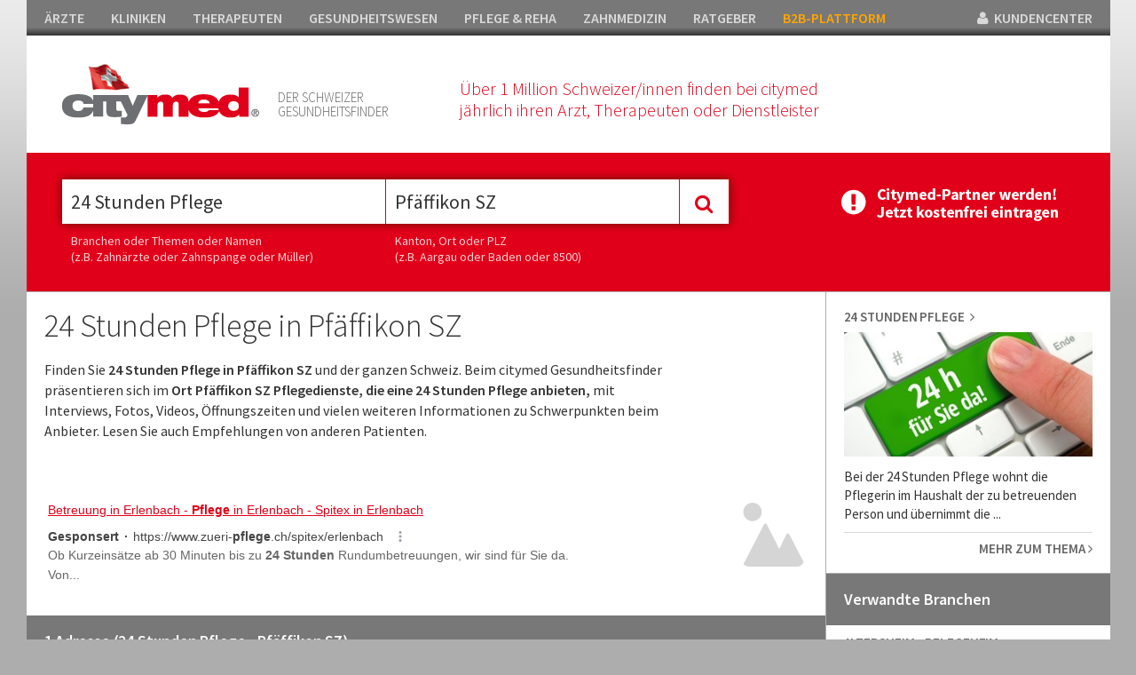

--- FILE ---
content_type: text/html; charset=utf-8
request_url: https://www.citymed.ch/24-stunden-pflege/pfaeffikon-sz/tc-463-2774.html
body_size: 35678
content:


<!DOCTYPE html>

<html xmlns="https://www.w3.org/1999/xhtml">
<head><meta http-equiv="Content-Type" content="text/html; charset=utf-8" /><meta name="msvalidate.01" content="F4D1468DDDBA79A0E61F2E30C0117412" /><title>
	24 Stunden Pflege in Pfäffikon SZ - citymed.ch
</title><meta name="viewport" content="width=device-width, initial-scale=1, maximum-scale=1" /><meta name="google-site-verification" content="5r2s0jtm7E5id_ePEmX_dQ6qDaHED5RdiRwwNMnQhzk" /><link href="https://fonts.googleapis.com/css?family=Source+Sans+Pro:400,300,600,800" rel="stylesheet" type="text/css" /><link href="//maxcdn.bootstrapcdn.com/font-awesome/4.2.0/css/font-awesome.min.css" rel="stylesheet" /><link href="/Css/bundle?v=2fZiRafGsStGJD8E64uR7G5dO8f_BPJ9gmX9rCspj6k1" rel="stylesheet"/>


  


  
    <script data-ad-client="ca-pub-2176560931853174" async src="https://pagead2.googlesyndication.com/pagead/js/adsbygoogle.js"></script>
        <script>
            (function(i,s,o,g,r,a,m){i['GoogleAnalyticsObject']=r;i[r]=i[r]||function(){
                (i[r].q=i[r].q||[]).push(arguments)},i[r].l=1*new Date();a=s.createElement(o),
                m=s.getElementsByTagName(o)[0];a.async=1;a.src=g;m.parentNode.insertBefore(a,m)
            })(window,document,'script','//www.google-analytics.com/analytics.js','ga');

            ga('create', 'UA-35493756-1', 'auto');
            ga('send', 'pageview');
</script>     

   <script src="https://code.jquery.com/jquery-1.11.1.min.js"></script>

    



<script async="async" src="https://www.google.com/adsense/search/ads.js"></script>
<script type="text/javascript" charset="utf-8">
    (function (g, o) {
    g[o] = g[o] || function () {
        (g[o]['q'] = g[o]['q'] || []).push(
            arguments)
    }, g[o]['t'] = 1 * new Date
    })(window, '_googCsa');
</script>

    

<!-- other head elements from your page -->




  <link href="/Scripts/slick/slick.css" rel="stylesheet" />
    <link rel="stylesheet" type="text/css" href="/Scripts/slick/slick-theme.css"/>
        <script src="/Scripts/slick/slick.min.js"></script>


<meta name="description" content="Finden Sie 24 Stunden Pflege in Pfäffikon SZ und der ganzen Schweiz. Beim citymed Gesundheitsfinder pr&amp;auml;sentieren sich im Ort Pfäffikon SZ  Pflegedienste, die eine 24 Stunden Pflege anbieten, mit Interviews, Fotos, Videos, &amp;Ouml;ffnungszeiten und vielen weiteren Informationen zu Schwerpunkten beim Anbieter. Lesen Sie auch Empfehlungen von anderen Patienten." /></head>
<body>




    <form method="post" action="/24-stunden-pflege/pfaeffikon-sz/tc-463-2774.html" id="form1">
<div class="aspNetHidden">

</div>

    <div class="container">


        <div id="mainheader">
         <ul id="headnav">
               <li><a href="https://www.citymed.ch/aerzte/v5-portal-2-1.html">ÄRZTE</a></li><li><a href="https://www.citymed.ch/kliniken/v5-portal-2-2.html">KLINIKEN</a></li><li><a href="https://www.citymed.ch/therapeuten/v5-portal-2-3.html">THERAPEUTEN</a></li><li><a href="https://www.citymed.ch/gesundheitswesen/v5-portal-2-4.html">GESUNDHEITSWESEN</a></li><li><a href="https://www.citymed.ch/pflege-reha/v5-portal-2-5.html">PFLEGE & REHA</a></li><li><a href="https://www.citymed.ch/zahnmedizin/v5-portal-2-6.html">ZAHNMEDIZIN</a></li><li><a href="https://www.citymed.ch/ratgeber/v5-portal-2-7.html">RATGEBER</a></li><li><a style="color:orange" href="https://www.citymed.ch/arztbedarf-spitalbedarf/v5-lp-2-1139.html">B2B-PLATTFORM</a></li>

                <li style="float:right; padding-right:0px;" class="showd"><a href="https://www.citymed.ch/website/account/default.aspx"><i class="fa fa-user"></i>&nbsp;&nbsp;KUNDENCENTER</a></li>
            </ul>



        <div id="header">

            <div class="icons"></div>

           <div class="box12 ml40">
               <div style="float:left;">
                   <a href="/website/home-v5.aspx"><img class="logo" src="/Css/img/citymed.png" /></a>                    
                   </div>
               <div class="mmenu showm"><a class="toggle_nav" href="#"><i class="fa fa-bars fa-2x" style="color:#e10019"></i></a></div>
                  <p class="teaser1">DER SCHWEIZER<br />GESUNDHEITSFINDER</p>
                <p class="teaser2">Über 1 Million Schweizer/innen finden bei citymed<br />jährlich ihren Arzt, Therapeuten oder Dienstleister</p>
         
               <div class="clear"></div>
           </div>            
      
            <div class="clear"></div>

        
       

        </div>

            <div class="mobilenav showm" style="display:none;">
                <div class="box">
                    <div class="nav_item"><a href="https://www.citymed.ch/aerzte/v5-portal-2-1.html">ÄRZTE</a></div><div class="nav_item"><a href="https://www.citymed.ch/kliniken/v5-portal-2-2.html">KLINIKEN</a></div><div class="nav_item"><a href="https://www.citymed.ch/therapeuten/v5-portal-2-3.html">THERAPEUTEN</a></div><div class="nav_item"><a href="https://www.citymed.ch/gesundheitswesen/v5-portal-2-4.html">GESUNDHEITSWESEN</a></div><div class="nav_item"><a href="https://www.citymed.ch/pflege-reha/v5-portal-2-5.html">PFLEGE & REHA</a></div><div class="nav_item"><a href="https://www.citymed.ch/zahnmedizin/v5-portal-2-6.html">ZAHNMEDIZIN</a></div><div class="nav_item"><a href="https://www.citymed.ch/ratgeber/v5-portal-2-7.html">RATGEBER</a></div><div class="nav_item"><a href="https://www.citymed.ch/arztbedarf-spitalbedarf/v5-lp-2-1139.html">B2B-PLATTFORM</a></div>                    
                </div>
            </div>

        
<div id="sticky-anchor"></div>
<div id="sticky">      

        <div id="search" style="float:left;">
            <div class="mainsearch_container ml40">  
                <input id="searchtrade" class="typeahead typeaheadkeyword" type="text" name="q" placeholder="Was suchen Sie ?" /> 

                <div class="showm"><br /><br /><br /><br /><br /></div>
                        <input type="text" class="typeahead typeaheadregion" id="searchlocation" placeholder="Wo suchen Sie ?"  />
                <div class="showm"><br /><br /><br /><br /><br /></div>
                          <div style="height:0;width:0; overflow:hidden;">
        <input id="focusable" type="checkbox" />
    </div>
            <div class="mainsearch_button" id="btmainsearch">
                <i class="fa fa-search"></i>
            </div>

                       
            <div class="clear"></div>
        </div>

            <div class="ml40 hsticky" style="color:#fff;">
                <p class="hint" style="width:355px;">Branchen oder Themen oder Namen<br />(z.B. Zahnärzte oder Zahnspange oder Müller)</p>
                 <p class="hint">Kanton, Ort oder PLZ<br />(z.B. Aargau oder Baden oder 8500)</p>
                <div class="clear"></div>
            </div>

        </div>

 

       <div class="btuser">
  <a href="https://www.citymed.ch/website/account/default.aspx"><img src="/Upload/Images/benutzerverwaltung.gif" /></a>
        </div>
          <div class="clear"></div>
        
</div> 
          
</div>
       

            


        <div class="lp_content">
       

            <div class="lp_content_left width6">

        <div class="lp_teaser showd" style="padding-right:80px;">
         <h1>24 Stunden Pflege in Pfäffikon SZ</h1><p>Finden Sie <strong>24 Stunden Pflege in Pfäffikon SZ</strong> und der ganzen Schweiz. Beim citymed Gesundheitsfinder pr&auml;sentieren sich im <strong>Ort Pfäffikon SZ  Pflegedienste, die eine 24 Stunden Pflege anbieten, </strong>mit Interviews, Fotos, Videos, &Ouml;ffnungszeiten und vielen weiteren Informationen zu Schwerpunkten beim Anbieter. Lesen Sie auch Empfehlungen von anderen Patienten.</p><br />
        </div>



                 
                <div class="lp_banner_1" style="background-color: #fff;">
                    <div class="ad_box_pr" style="width:100%;padding: 0 0; border-bottom: none;">
                 
                        <div  style="width:100%;">
                            <div id="adcontainer1"></div>
                        </div>
                    </div>
                </div>
                


      


                            


               <div class="box boxheadline"><h2>1 Adresse (24 Stunden Pflege - Pfäffikon SZ)</h2></div><div class="ad_box_st" ><div class="boxmiddle"><span class="address_title">Ambulante Dienste Spitex Hoefe</span><p itemprop="address" itemscope itemtype="https://schema.org/PostalAddress" class="address"><i class="fa fa-map-marker"></i>&nbsp;&nbsp;&nbsp;<span itemprop="streetAddress">Churerstrasse 15</span><br>&nbsp;&nbsp;&nbsp;&nbsp;&nbsp;&nbsp;<span itemprop="postalCode">8808</span> <span itemprop="addressLocality">Pfäffikon SZ</span></p><p itemprop="telephone" class="phone"><i class="fa fa-phone"></i>&nbsp;&nbsp;055 415 78 50</p></div><div class="boxright txt-m" style="vertical-align:bottom;"><div><a href="/ambulante-dienste-spitex-hoefe-pfaeffikon-sz/v5-2-18100.html" class="morelink">Alles zeigen <i class="fa fa-angle-right"></i></a><div class="clear"></div></div></div></div>

                     

               
               

                
 

                  
                <div class="lp_banner_1" style="background-color: #fff; border:none;">
                    <div class="ad_box_pr" style="width:100%;padding: 0 0; border: none;">
                 
                        <div  style="width:100%;">
                            <div id="adcontainer2"></div>
                        </div>
                    </div>
                </div>
                


            </div>

            <div class="lp_content_right width7">


                <div class="box_maintrade"><div class="nav_item"><h3>24 Stunden Pflege&nbsp;&nbsp;<i class="fa fa-angle-right"></i></h3><img src="https://www.citymed.ch/upload/images/trade/crop/463-635596818820934684.jpg" /><p class="content dotdot2 txt-m">Bei der 24 Stunden Pflege wohnt die Pflegerin im Haushalt der zu betreuenden Person und &uuml;bernimmt die nicht-medizinische Grundpflege und den Haushalt. Oft sind es osteurop&auml;ische Betreuungskr&auml;fte, die sich alle 2-3 Monate abwechseln.</p><a href="/24-stunden-pflege/v5-lp-2-463.html" class="morelink">MEHR ZUM THEMA <i class="fa fa-angle-right"></i></a></div></div>


              

                 <div class="box"><p class="head">Verwandte Branchen</p><a id="id_85" class="toggle_box"><div class="nav_item"><h3>Altersheim - Pflegeheim</h3><div id="ic_id_85" class="ic fa fa-angle-up"></div><div class="clear"></div></a><div class="content" style="display:block;"><a href="https://www.citymed.ch/altersheim-pflegeheim/v5-lp-2-85.html"><img src="https://www.citymed.ch/Upload/Images/trade/crop/Altersheime-85.jpg" /></a><p class="text dotdot2 txt-m">Der Umzug in ein Altersheim / Pflegeheim bedeutet eine grosse Umstellung f&uuml;r alte Menschen. Sowohl bei den Dienstleistungsangeboten als auch bei der Finanzierung gilt es wichtige Punkte zu beachten.</p><a href="https://www.citymed.ch/altersheim-pflegeheim/v5-lp-2-85.html" class="morelink">MEHR ZUM THEMA <i class="fa fa-angle-right"></i></a></div></div><a id="id_236" class="toggle_box"><div class="nav_item"><h3>Behindertentransporte</h3><div id="ic_id_236" class="ic fa fa-angle-up"></div><div class="clear"></div></a><div class="content"><a href="https://www.citymed.ch/behindertentransport/v5-lp-2-236.html"><img src="https://www.citymed.ch/Upload/Images/trade/crop/236-638506159785311775.jpg" /></a><p class="text dotdot2 txt-m">Behinderten-Transporte bieten Menschen mit k&ouml;rperlichen oder kognitiven Einschr&auml;nkungen eine sichere, komfortable Alternative zum &ouml;ffentlichen Verkehr. Unsere Partner stellen spezialisierte Fahrzeuge und geschulte Fahrer bereit, um individuelle Mobilit&auml;tsbed&uuml;rfnisse zu erf&uuml;llen und mehr Unabh&auml;ngigkeit zu erm&ouml;glichen.<br /></p><a href="https://www.citymed.ch/behindertentransport/v5-lp-2-236.html" class="morelink">MEHR ZUM THEMA <i class="fa fa-angle-right"></i></a></div></div><a id="id_460" class="toggle_box"><div class="nav_item"><h3>Haushaltshilfe</h3><div id="ic_id_460" class="ic fa fa-angle-up"></div><div class="clear"></div></a><div class="content"><a href="https://www.citymed.ch/haushaltshilfe/v5-lp-2-460.html"><img src="https://www.citymed.ch/Upload/Images/trade/crop/460-635596830856243064.jpg" /></a><p class="text dotdot2 txt-m">Haushaltshilfen bieten wertvolle Hilfe bei regelm&auml;ssig anfallenden Arbeiten wie Putzen oder W&auml;sche machen. Um sich &Auml;rger zu ersparen, ist es wichtig den Arbeitnehmer ordnungsgem&auml;ss anzumelden.</p><a href="https://www.citymed.ch/haushaltshilfe/v5-lp-2-460.html" class="morelink">MEHR ZUM THEMA <i class="fa fa-angle-right"></i></a></div></div><a id="id_461" class="toggle_box"><div class="nav_item"><h3>Hauswirtschaft</h3><div id="ic_id_461" class="ic fa fa-angle-up"></div><div class="clear"></div></a><div class="content"><a href="https://www.citymed.ch/hauswirtschaft/v5-lp-2-461.html"><img src="https://www.citymed.ch/Upload/Images/trade/crop/461-635596830105140104.jpg" /></a><p class="text dotdot2 txt-m">Die Arbeit der Hauswirtschaft erstreckt sich vom Ein-Personen-Haushalt bis zu hauswirtschaftlichen Grossbetrieben. Die Arbeit der Fachkr&auml;fte zeichnet sich durch Effizienz, Professionalit&auml;t und Zuverl&auml;ssigkeit aus.</p><a href="https://www.citymed.ch/hauswirtschaft/v5-lp-2-461.html" class="morelink">MEHR ZUM THEMA <i class="fa fa-angle-right"></i></a></div></div><a id="id_95" class="toggle_box"><div class="nav_item"><h3>Krankentransport</h3><div id="ic_id_95" class="ic fa fa-angle-up"></div><div class="clear"></div></a><div class="content"><a href="https://www.citymed.ch/krankentransport/v5-lp-2-95.html"><img src="https://www.citymed.ch/Upload/Images/trade/crop/95-638652937343991817.jpg" /></a><p class="text dotdot2 txt-m">Krankentransport ist der sichere Transport einer stabilen, erkrankten Person zu einem Arzt oder ins Spital. Er erfolgt beispielsweise f&uuml;r Kontrolluntersuchungen nach einer Operation. Im Gegensatz zum Rettungsdienst, der bei akuten Notf&auml;llen zust&auml;ndig ist, behandelt der Krankentransport keine lebensbedrohlichen Situationen.<br /></p><a href="https://www.citymed.ch/krankentransport/v5-lp-2-95.html" class="morelink">MEHR ZUM THEMA <i class="fa fa-angle-right"></i></a></div></div><a id="id_466" class="toggle_box"><div class="nav_item"><h3>Kurzzeitpflege</h3><div id="ic_id_466" class="ic fa fa-angle-up"></div><div class="clear"></div></a><div class="content"><a href="https://www.citymed.ch/kurzzeitpflege/v5-lp-2-466.html"><img src="https://www.citymed.ch/Upload/Images/trade/crop/466-635596844823791962.jpg" /></a><p class="text dotdot2 txt-m">Kurzzeitpflege findet in station&auml;ren Pflege- und Betreuungseinrichtungen statt. Sie ist als &Uuml;berbr&uuml;ckung nach einem Krankenhausaufenthalt oder als kleine Auszeit f&uuml;r pflegende Angeh&ouml;rige gedacht. Medizinisches Fachpersonal sorgt f&uuml;r eine Rundumversorgung.</p><a href="https://www.citymed.ch/kurzzeitpflege/v5-lp-2-466.html" class="morelink">MEHR ZUM THEMA <i class="fa fa-angle-right"></i></a></div></div><a id="id_87" class="toggle_box"><div class="nav_item"><h3>Mahlzeitendienst</h3><div id="ic_id_87" class="ic fa fa-angle-up"></div><div class="clear"></div></a><div class="content"><a href="https://www.citymed.ch/mahlzeitendienst-essen-auf-raedern/v5-lp-2-87.html"><img src="https://www.citymed.ch/Upload/Images/trade/crop/87-635596847399249270.jpg" /></a><p class="text dotdot2 txt-m">Ein Mahlzeitendienst versorgt &auml;ltere und mobil eingeschr&auml;nkte Personen mit fein schmeckenden Men&uuml;s. Die Frische und Ausgewogenheit der Speisen ist dabei ebenso wichtig wie der pers&ouml;nliche Bezug zum Auslieferer.</p><a href="https://www.citymed.ch/mahlzeitendienst-essen-auf-raedern/v5-lp-2-87.html" class="morelink">MEHR ZUM THEMA <i class="fa fa-angle-right"></i></a></div></div><a id="id_462" class="toggle_box"><div class="nav_item"><h3>Private Spitex</h3><div id="ic_id_462" class="ic fa fa-angle-up"></div><div class="clear"></div></a><div class="content"><a href="https://www.citymed.ch/private-spitex/v5-lp-2-462.html"><img src="https://www.citymed.ch/Upload/Images/trade/crop/462-635596860955434639.jpg" /></a><p class="text dotdot2 txt-m">Die Dienstleistungen privater Spitex-Organisationen unterliegen strengen Gesundheitsauflagen. Im Gegensatz zur &ouml;ffentlichen Spitex haben sie keinen Leistungsvertrag mit den Gemeinden, keinen Ausbildungsauftrag und erhalten keine Subventionen.</p><a href="https://www.citymed.ch/private-spitex/v5-lp-2-462.html" class="morelink">MEHR ZUM THEMA <i class="fa fa-angle-right"></i></a></div></div><a id="id_89" class="toggle_box"><div class="nav_item"><h3>Pro Senectute</h3><div id="ic_id_89" class="ic fa fa-angle-up"></div><div class="clear"></div></a><div class="content"><a href="https://www.citymed.ch/pro-senectute/v5-lp-2-89.html"><img src="https://www.citymed.ch/Upload/Images/trade/crop/89-635596855038256196.jpg" /></a><p class="text dotdot2 txt-m">Die Stiftung Pro Senectute Schweiz setzt sich schweizweit f&uuml;r das Wohl und die W&uuml;rde &auml;lterer Menschen ein. Ihr vom Bund unterst&uuml;tztes Engagement umfasst Sozialberatung, Vermittlung von Dienstleistungen und Integrationsprojekte.</p><a href="https://www.citymed.ch/pro-senectute/v5-lp-2-89.html" class="morelink">MEHR ZUM THEMA <i class="fa fa-angle-right"></i></a></div></div><a id="id_260" class="toggle_box"><div class="nav_item"><h3>Rettungsdienste </h3><div id="ic_id_260" class="ic fa fa-angle-up"></div><div class="clear"></div></a><div class="content"><a href="https://www.citymed.ch/rettungsdienst-ambulanz/v5-lp-2-260.html"><img src="https://www.citymed.ch/Upload/Images/trade/crop/260-635596856576624186.jpg" /></a><p class="text dotdot2 txt-m">Rufen Sie im Falle eines medizinischen Notfalls sofort den Rettungsdienst, denn jede Minute z&auml;hlt. Wichtig: Die telefonische Angabe aller relevanten Informationen erleichtert die Arbeit f&uuml;r den Rettungsdienst.</p><a href="https://www.citymed.ch/rettungsdienst-ambulanz/v5-lp-2-260.html" class="morelink">MEHR ZUM THEMA <i class="fa fa-angle-right"></i></a></div></div><a id="id_467" class="toggle_box"><div class="nav_item"><h3>Seniorenbetreuung</h3><div id="ic_id_467" class="ic fa fa-angle-up"></div><div class="clear"></div></a><div class="content"><a href="https://www.citymed.ch/seniorenbetreuung/v5-lp-2-467.html"><img src="https://www.citymed.ch/Upload/Images/trade/crop/467-635596859844691109.jpg" /></a><p class="text dotdot2 txt-m">Eine Seniorenbetreuung bietet alten Menschen die M&ouml;glichkeit in den vertrauten vier W&auml;nden wohnen zu bleiben, wenn sie zunehmend Hilfe im Alltag ben&ouml;tigen. Sie bekommen nicht nur Unterst&uuml;tzung im Haushalt, sondern auch soziale Begleitung.</p><a href="https://www.citymed.ch/seniorenbetreuung/v5-lp-2-467.html" class="morelink">MEHR ZUM THEMA <i class="fa fa-angle-right"></i></a></div></div><a id="id_90" class="toggle_box"><div class="nav_item"><h3>Spitex</h3><div id="ic_id_90" class="ic fa fa-angle-up"></div><div class="clear"></div></a><div class="content"><a href="https://www.citymed.ch/spitex/v5-lp-2-90.html"><img src="https://www.citymed.ch/Upload/Images/trade/crop/Spitex-90.jpg" /></a><p class="text dotdot2 txt-m">Spitex-Organisationen erm&ouml;glichen pflegebed&uuml;rftigen Menschen das Leben und Wohnen zu Hause. Ihre Dienstleistungen unterliegen - im Gegensatz zu anderen Pflege- und Betreuungsanbietern - den strengen Gesundheitsauflagen der Kantone und werden regelm&auml;ssig von den Krankenkassen kontrolliert.</p><a href="https://www.citymed.ch/spitex/v5-lp-2-90.html" class="morelink">MEHR ZUM THEMA <i class="fa fa-angle-right"></i></a></div></div><a id="id_469" class="toggle_box"><div class="nav_item"><h3>Tagespflege</h3><div id="ic_id_469" class="ic fa fa-angle-up"></div><div class="clear"></div></a><div class="content"><a href="https://www.citymed.ch/tagespflege/v5-lp-2-469.html"><img src="https://www.citymed.ch/Upload/Images/trade/crop/469-635596858153184360.jpg" /></a><p class="text dotdot2 txt-m">Tagespflege findet in einer Pflegeeinrichtung statt und bietet einen Mittelweg zwischen ambulanter und station&auml;rer Pflege. Pflegebed&uuml;rftige Menschen k&ouml;nnen l&auml;nger zuhause wohnen bleiben und Angeh&ouml;rige werden entlastet.</p><a href="https://www.citymed.ch/tagespflege/v5-lp-2-469.html" class="morelink">MEHR ZUM THEMA <i class="fa fa-angle-right"></i></a></div></div><a id="id_468" class="toggle_box"><div class="nav_item"><h3>Krankenpflege</h3><div id="ic_id_468" class="ic fa fa-angle-up"></div><div class="clear"></div></a><div class="content"><a href="https://www.citymed.ch/krankenpflege/v5-lp-2-468.html"><img src="https://www.citymed.ch/Upload/Images/trade/crop/468-635618589657817648.jpg" /></a><p class="text dotdot2 txt-m">Krankenpfleger haben eine medizinische Ausbildung, leisten kompetente Pflege und gehen herzlich mit ihren Patienten um. Sowohl alte als auch kranke Menschen ben&ouml;tigen neben der pflegerischen Versorgung eine Ansprechperson f&uuml;r soziale und seelische Belange.</p><a href="https://www.citymed.ch/krankenpflege/v5-lp-2-468.html" class="morelink">MEHR ZUM THEMA <i class="fa fa-angle-right"></i></a></div></div><a id="id_1079" class="toggle_box"><div class="nav_item"><h3>Hospiz</h3><div id="ic_id_1079" class="ic fa fa-angle-up"></div><div class="clear"></div></a><div class="content"><a href="https://www.citymed.ch/hospiz/v5-lp-2-1079.html"><img src="https://www.citymed.ch/Upload/Images/trade/crop/1079-635618568011359542.jpg" /></a><p class="text dotdot2 txt-m">Hospize bieten unheilbar Erkrankten eine Alternative zu Pflegeheim oder Krankenhaus, um ihren Lebensabend selbstbestimmt zu f&uuml;hren. Die Lebensqualit&auml;t des Betroffenen steht bei der Sterbebegleitung im Rahmen der Hospizarbeit an erster Stelle.</p><a href="https://www.citymed.ch/hospiz/v5-lp-2-1079.html" class="morelink">MEHR ZUM THEMA <i class="fa fa-angle-right"></i></a></div></div><a id="id_1078" class="toggle_box"><div class="nav_item"><h3>Palliativ Care - Palliativpflege</h3><div id="ic_id_1078" class="ic fa fa-angle-up"></div><div class="clear"></div></a><div class="content"><a href="https://www.citymed.ch/palliativ-care-palliativpflege/v5-lp-2-1078.html"><img src="https://www.citymed.ch/Upload/Images/trade/crop/1078-635628140737317298.jpg" /></a><p class="text dotdot2 txt-m">Palliativpflege umfasst die symptomatische Behandlung und Betreuung unheilbar erkrankter Patienten. Die normale und aktive Teilnahme am Leben wird bestm&ouml;glich unterst&uuml;tzt, sowohl durch Schmerzlinderung als auch durch psychische und soziale Unterst&uuml;tzung.</p><a href="https://www.citymed.ch/palliativ-care-palliativpflege/v5-lp-2-1078.html" class="morelink">MEHR ZUM THEMA <i class="fa fa-angle-right"></i></a></div></div><a id="id_459" class="toggle_box"><div class="nav_item"><h3>Pflege zu Hause</h3><div id="ic_id_459" class="ic fa fa-angle-up"></div><div class="clear"></div></a><div class="content"><a href="https://www.citymed.ch/pflege-zu-hause/v5-lp-2-459.html"><img src="https://www.citymed.ch/Upload/Images/trade/crop/459-635628133979963748.jpg" /></a><p class="text dotdot2 txt-m"></p><a href="https://www.citymed.ch/pflege-zu-hause/v5-lp-2-459.html" class="morelink">MEHR ZUM THEMA <i class="fa fa-angle-right"></i></a></div></div><a id="id_458" class="toggle_box"><div class="nav_item"><h3>Pflegedienst</h3><div id="ic_id_458" class="ic fa fa-angle-up"></div><div class="clear"></div></a><div class="content"><a href="https://www.citymed.ch/pflegedienst/v5-lp-2-458.html"><img src="https://www.citymed.ch/Upload/Images/trade/crop/458-635628155789336097.jpg" /></a><p class="text dotdot2 txt-m"></p><a href="https://www.citymed.ch/pflegedienst/v5-lp-2-458.html" class="morelink">MEHR ZUM THEMA <i class="fa fa-angle-right"></i></a></div></div><a id="id_464" class="toggle_box"><div class="nav_item"><h3>Pflegefachfrau</h3><div id="ic_id_464" class="ic fa fa-angle-up"></div><div class="clear"></div></a><div class="content"><a href="https://www.citymed.ch/pflegefachfrau/v5-lp-2-464.html"><img src="https://www.citymed.ch/Upload/Images/trade/crop/464-635628141873407906.jpg" /></a><p class="text dotdot2 txt-m"></p><a href="https://www.citymed.ch/pflegefachfrau/v5-lp-2-464.html" class="morelink">MEHR ZUM THEMA <i class="fa fa-angle-right"></i></a></div></div><a id="id_82" class="toggle_box"><div class="nav_item"><h3>Sanitätshäuser</h3><div id="ic_id_82" class="ic fa fa-angle-up"></div><div class="clear"></div></a><div class="content"><a href="https://www.citymed.ch/sanitaetshaus-sanitaetshaeuser/v5-lp-2-82.html"><img src="https://www.citymed.ch/Upload/Images/trade/crop/Sanitaetshaus-82.jpg" /></a><p class="text dotdot2 txt-m">Auf der Suche nach Gehstock, Bandagen oder Einlagen? Ein Sanit&auml;tshaus bietet eine grosse Auswahl an Hilfsmitteln, die &auml;rztlich verordnet sind. Fachkundiges Personal aus der Gesundheitsbranche informiert &uuml;ber geeignete Hilfsmittel und &uuml;bernimmt die Kommunikation mit den Kostentr&auml;gern.</p><a href="https://www.citymed.ch/sanitaetshaus-sanitaetshaeuser/v5-lp-2-82.html" class="morelink">MEHR ZUM THEMA <i class="fa fa-angle-right"></i></a></div></div></div><div class="banner" style="padding: 20px; background-color: #fff"><div style="border:10px solid #fff"><div id="adRight"></div></div></div>













<div class="box"><p class="head">Verwandte Hilfsmittel</p><a id="id_91" class="toggle_box"><div class="nav_item"><h3>Treppenlifte in der Schweiz</h3><div id="ic_id_91" class="ic fa fa-angle-up"></div><div class="clear"></div></a><div class="content" style="display:block;"><a href="https://www.citymed.ch/treppenlift-treppenlifte/v5-lp-2-91.html"><img src="https://www.citymed.ch/Upload/Images/trade/crop/91-635596857547139696.jpg" /></a><p class="text dotdot2 txt-m">Ein barrierefreies Leben in den eigenen vier W&auml;nden erm&ouml;glichen verschiedene Ausf&uuml;hrungen von Treppenliften  f&uuml;r mobilit&auml;tseingeschr&auml;nkte Personen. Vor der Anschaffung sollten allerdings wichtige Punkte zur richtigen Auswahl und zur Finanzierung beachtet werden.</p><a href="https://www.citymed.ch/treppenlift-treppenlifte/v5-lp-2-91.html" class="morelink">MEHR ZUM THEMA <i class="fa fa-angle-right"></i></a></div></div></div>



<script type="text/javascript">



    $(".toggle_box").click(function () {
        $header = $(this);
        var id = $(this).attr('id');

        $('#ic_' + id).toggleClass("fa-angle-down fa-angle-up");
        $content = $header.next();
        $content.slideToggle(75, function () {
        });

        $(".dotdot2").dotdotdot({
            /* The text to add as ellipsis. */
            ellipsis: ' ... ',
            /* How to cut off the text/html: 'word'/'letter'/'children' */
            wrap: 'word',
            /* Optionally set a max-height, if null, the height will be measured. */
            height: 80
        });

        return false;
    });
</script>


  
          

                

           

            </div>



        </div>






         <div class="footer">
                       
            <div class="box1">
                <div class="highlight_nav">
                    <h5>CITYMED.CH</h5>                    
                    <a href="https://www.citymed.ch/website/pages/contact-imprint.aspx">Kontakt & Impressum&nbsp;&nbsp;<i class="fa fa-angle-right"></i></a>
                     <a href="https://www.citymed.ch/website/pages/dsgvo.aspx">Datenschutz&nbsp;&nbsp;<i class="fa fa-angle-right"></i></a>
                    <a href="https://www.citymed.ch/website/pages/copyrights.aspx">Bildnachweis&nbsp;&nbsp;<i class="fa fa-angle-right"></i></a>
                </div>
            </div>

             <div class="box1">
                   <div class="box1">
                <div class="highlight_nav">
                    <h5>FÜR ANBIETER</h5>      
                    <span class="showd">              
                    <a href="https://www.citymed.ch/website/account/default.aspx">Kundencenter&nbsp;&nbsp;<i class="fa fa-angle-right"></i></a>
                        </span>
                   <a href="https://www.citymed.ch/Upload/docs/citymed_infos.pdf" target="_blank">Ihre Vorteile bei citymed&nbsp;&nbsp;<i class="fa fa-angle-right"></i></a>
                </div>
            </div>
            </div>

             <div class="box1">
                   <div class="box1">
                <div class="highlight_nav">
                    <h5>FÜR LESER</h5>                    
                    <a href="https://www.citymed.ch/aerzte/v5-portal-2-1.html">Ärzte&nbsp;&nbsp;<i class="fa fa-angle-right"></i></a>
                    <a href="https://www.citymed.ch/kliniken/v5-portal-2-2.html">Kliniken&nbsp;&nbsp;<i class="fa fa-angle-right"></i></a>
                    <a href="https://www.citymed.ch/therapeuten/v5-portal-2-3.html">Therapeuten&nbsp;&nbsp;<i class="fa fa-angle-right"></i></a>
                    <span class="showm">
                    <a href="https://www.citymed.ch/gesundheitswesen/v5-portal-2-4.html">Gesundheitswesen&nbsp;&nbsp;<i class="fa fa-angle-right"></i></a>
                    <a href="https://www.citymed.ch/pflege-reha/v5-portal-2-5.html">Pflege & Reha&nbsp;&nbsp;<i class="fa fa-angle-right"></i></a>
                    <a href="https://www.citymed.ch/zahnmedizin/v5-portal-2-6.html">Zahnmedizin&nbsp;&nbsp;<i class="fa fa-angle-right"></i></a>
                    <a href="https://www.citymed.ch/ratgeber/v5-portal-2-7.html">Ratgeber&nbsp;&nbsp;<i class="fa fa-angle-right"></i></a>
                        </span>
                </div>
            </div>
            </div>

             <div class="box1 showd">                 
                   <div class="box1">
                <div class="highlight_nav last">
                    <h5>&nbsp;</h5>                    
                    <a href="https://www.citymed.ch/gesundheitswesen/v5-portal-2-4.html">Gesundheitswesen&nbsp;&nbsp;<i class="fa fa-angle-right"></i></a>
                    <a href="https://www.citymed.ch/pflege-reha/v5-portal-2-5.html">Pflege & Reha&nbsp;&nbsp;<i class="fa fa-angle-right"></i></a>
                    <a href="https://www.citymed.ch/zahnmedizin/v5-portal-2-6.html">Zahnmedizin&nbsp;&nbsp;<i class="fa fa-angle-right"></i></a>
                    <a href="https://www.citymed.ch/ratgeber/v5-portal-2-7.html">Ratgeber&nbsp;&nbsp;<i class="fa fa-angle-right"></i></a>
                           
                </div>
            </div>
            </div>

            <div class="clear"></div>

            <div class="copyright">

                <p><i class="fa fa-copyright"></i> 2021 Citymed Verlag Magewski</p>

            </div>

        </div>

       </div>  <!-- end container_16 -->


    

    <script src="/Scripts/jquery.dotdotdot.min.js"></script>

           <script type="text/javascript">                 
               cm_se_selected_keywordtype = "";
               cm_se_selected_regiontype = "City";
               cm_se_selected_keywordid = 463;
               cm_se_selected_regionid = 2774;
               cm_se_url_keyword = "";
               cm_se_searchfor_zip = "";

               testadmin = "False";

               $(document).ready(function () {
                   $('#searchtrade').val("24 Stunden Pflege");                 
                   $('#searchlocation').val("Pfäffikon SZ"); 
               });
           </script>

        <script src="/Scripts/bundle?v=gPsJ2ROcyL1WjQzzWMVibFQu5767Kosz22qqEEbHwe01"></script>


         
   

<script>
    $(document).ready(function(){
        $('.ivslider').slick({
            autoplay: true,
            arrows: false,
            dots: true,
            speed: 1200,
            autoplaySpeed:6000
    });
    });    
</script>

       <script type="text/javascript">
           $(function () {

               document.getElementById("searchlocation").focus();
              // SaveStatsTrade();

               $(document).on("click", ".loadmore", function () {
                   $('.additional').show();
                   $('.loadmore').hide();
                   $('.hideloadmore').show();
                   return false;
               });

               $(document).on("click", ".hideloadmore", function () {
                   $('.hideloadmore').hide();
                   $('.additional').hide();
                   $('.loadmore').show();
                   return false;
               });
           });


           function SaveStatsTrade() {
               $.ajax({
                   type: "POST",
                   url: "/Website/home-v5.aspx/SaveStats",
                   data: "{tradeid:463,regionid:0,cityid:2774,cobraid:0}",
                   contentType: "application/json; charset=utf-8",
                   dataType: "json",
                   async: true
               });
           };


         var pageOptions = {
               'pubId': 'partner-pub-2176560931853174',
               'query': '24 Stunden Pflege',
               'hl': 'de',
               'channel': '9129628260'
           };

    

           var adblock1 = {
               'container': 'adcontainer1',
               'number': 1,
               'width': '100%',
               'lines': 1,
               'fontFamily': 'tahoma',
               'fontSizeTitle': 14,
               'fontSizeDescription': 14,
               'fontSizeDomainLink': 14,
               'colorTitleLink': '#e10019',
               'colorText': '#666666',
               'colorDomainLink': '#444444',
               'colorBackground': '#ffffff',
               'longerHeadlines': true
           };

           var adblock2 = {
               'container': 'adcontainer2',
               'number': 1,
               'width': '100%',
               'lines': 1,
               'fontFamily': 'tahoma',
               'fontSizeTitle': 14,
               'fontSizeDescription': 14,
               'fontSizeDomainLink': 14,
               'colorTitleLink': '#e10019',
               'colorText': '#666666',
               'colorDomainLink': '#444444',
               'colorBackground': '#FFFFFF',
               'longerHeadlines': true
           };

           var adRight = {
               'container': 'adRight',
               'number': 4,
               'width': '100%',
               'lines': 1,
               'fontFamily': 'tahoma',
               'fontSizeTitle': 14,
               'fontSizeDescription': 14,
               'fontSizeDomainLink': 14,
               'colorTitleLink': '#e10019',
               'colorText': '#666666',
               'colorDomainLink': '#444444',
               'colorBackground': '#FFFFFF',
               'longerHeadlines': false
           };


            
           _googCsa('ads', pageOptions, adblock1, adblock2, adRight);
           

       </script>






    
<div class="aspNetHidden">

	<input type="hidden" name="__VIEWSTATEGENERATOR" id="__VIEWSTATEGENERATOR" value="2778841B" />
</div><input type="hidden" name="__VIEWSTATE" id="__VIEWSTATE" value="/wEPDwUKMTIwNDc5Njg2OGRkW85b/8zHvCSqnn+hqs8uRsSLh+8++xbNRsNetm65ld0=" /></form>
  </body>
</html>


--- FILE ---
content_type: text/html; charset=UTF-8
request_url: https://syndicatedsearch.goog/afs/ads?sjk=aklv0YbzSWGXTN9mGsyjRA%3D%3D&channel=9129628260&client=pub-2176560931853174&q=24%20Stunden%20Pflege&r=m&hl=de&type=0&oe=UTF-8&ie=UTF-8&fexp=21404%2C17300003%2C17301431%2C17301432%2C17301436%2C17301266%2C72717108&format=n1%7Cn1%7Cn4&ad=n6&nocache=541768537721443&num=0&output=uds_ads_only&v=3&bsl=8&pac=0&u_his=2&u_tz=0&dt=1768537721518&u_w=1280&u_h=720&biw=1280&bih=720&psw=1280&psh=2065&frm=0&uio=---&cont=adcontainer1%7Cadcontainer2%7CadRight&drt=0&jsid=csa&jsv=855242569&rurl=https%3A%2F%2Fwww.citymed.ch%2F24-stunden-pflege%2Fpfaeffikon-sz%2Ftc-463-2774.html
body_size: 11758
content:
<!doctype html><html lang="de-US"> <head> <style id="ssr-boilerplate">body{-webkit-text-size-adjust:100%; font-family:arial,sans-serif; margin:0;}.div{-webkit-box-flex:0 0; -webkit-flex-shrink:0; flex-shrink:0;max-width:100%;}.span:last-child, .div:last-child{-webkit-box-flex:1 0; -webkit-flex-shrink:1; flex-shrink:1;}.a{text-decoration:none; text-transform:none; color:inherit; display:inline-block;}.span{-webkit-box-flex:0 0; -webkit-flex-shrink:0; flex-shrink:0;display:inline-block; overflow:hidden; text-transform:none;}.img{border:none; max-width:100%; max-height:100%;}.i_{display:-ms-flexbox; display:-webkit-box; display:-webkit-flex; display:flex;-ms-flex-align:start; -webkit-box-align:start; -webkit-align-items:flex-start; align-items:flex-start;box-sizing:border-box; overflow:hidden;}.v_{-webkit-box-flex:1 0; -webkit-flex-shrink:1; flex-shrink:1;}.j_>span:last-child, .j_>div:last-child, .w_, .w_:last-child{-webkit-box-flex:0 0; -webkit-flex-shrink:0; flex-shrink:0;}.l_{-ms-overflow-style:none; scrollbar-width:none;}.l_::-webkit-scrollbar{display:none;}.s_{position:relative; display:inline-block;}.u_{position:absolute; top:0; left:0; height:100%; background-repeat:no-repeat; background-size:auto 100%;}.t_{display:block;}.r_{display:-ms-flexbox; display:-webkit-box; display:-webkit-flex; display:flex;-ms-flex-align:center; -webkit-box-align:center; -webkit-align-items:center; align-items:center;-ms-flex-pack:center; -webkit-box-pack:center; -webkit-justify-content:center; justify-content:center;}.q_{box-sizing:border-box; max-width:100%; max-height:100%; overflow:hidden;display:-ms-flexbox; display:-webkit-box; display:-webkit-flex; display:flex;-ms-flex-align:center; -webkit-box-align:center; -webkit-align-items:center; align-items:center;-ms-flex-pack:center; -webkit-box-pack:center; -webkit-justify-content:center; justify-content:center;}.n_{text-overflow:ellipsis; white-space:nowrap;}.p_{-ms-flex-negative:1; max-width: 100%;}.m_{overflow:hidden;}.o_{white-space:nowrap;}.x_{cursor:pointer;}.y_{display:none; position:absolute; z-index:1;}.k_>div:not(.y_) {display:-webkit-inline-box; display:-moz-inline-box; display:-ms-inline-flexbox; display:-webkit-inline-flex; display:inline-flex; vertical-align:middle;}.k_.topAlign>div{vertical-align:top;}.k_.centerAlign>div{vertical-align:middle;}.k_.bottomAlign>div{vertical-align:bottom;}.k_>span, .k_>a, .k_>img, .k_{display:inline; vertical-align:middle;}.si101:nth-of-type(5n+1) > .si141{border-left: #1f8a70 7px solid;}.rssAttrContainer ~ .si101:nth-of-type(5n+2) > .si141{border-left: #1f8a70 7px solid;}.si101:nth-of-type(5n+3) > .si141{border-left: #bedb39 7px solid;}.rssAttrContainer ~ .si101:nth-of-type(5n+4) > .si141{border-left: #bedb39 7px solid;}.si101:nth-of-type(5n+5) > .si141{border-left: #ffe11a 7px solid;}.rssAttrContainer ~ .si101:nth-of-type(5n+6) > .si141{border-left: #ffe11a 7px solid;}.si101:nth-of-type(5n+2) > .si141{border-left: #fd7400 7px solid;}.rssAttrContainer ~ .si101:nth-of-type(5n+3) > .si141{border-left: #fd7400 7px solid;}.si101:nth-of-type(5n+4) > .si141{border-left: #004358 7px solid;}.rssAttrContainer ~ .si101:nth-of-type(5n+5) > .si141{border-left: #004358 7px solid;}.z_{cursor:pointer;}.si130{display:inline; text-transform:inherit;}.flexAlignStart{-ms-flex-align:start; -webkit-box-align:start; -webkit-align-items:flex-start; align-items:flex-start;}.flexAlignBottom{-ms-flex-align:end; -webkit-box-align:end; -webkit-align-items:flex-end; align-items:flex-end;}.flexAlignCenter{-ms-flex-align:center; -webkit-box-align:center; -webkit-align-items:center; align-items:center;}.flexAlignStretch{-ms-flex-align:stretch; -webkit-box-align:stretch; -webkit-align-items:stretch; align-items:stretch;}.flexJustifyStart{-ms-flex-pack:start; -webkit-box-pack:start; -webkit-justify-content:flex-start; justify-content:flex-start;}.flexJustifyCenter{-ms-flex-pack:center; -webkit-box-pack:center; -webkit-justify-content:center; justify-content:center;}.flexJustifyEnd{-ms-flex-pack:end; -webkit-box-pack:end; -webkit-justify-content:flex-end; justify-content:flex-end;}</style>  <style>.si101{background-color:#ffffff;font-family:Arial,arial,sans-serif;font-size:14px;line-height:20px;padding-left:4px;padding-right:4px;padding-top:11px;color:#666666;}.si32{padding-bottom:15px;width:100%; -ms-flex-negative:1;-webkit-box-flex:1 0; -webkit-flex-shrink:1; flex-shrink:1;}.si33{width:100%; -ms-flex-negative:1;-webkit-box-flex:1 0; -webkit-flex-shrink:1; flex-shrink:1;}.si34{margin-bottom:8px;margin-right:8px;}.si27{font-size:14px;line-height:24px;color:#e10019;text-decoration:underline;width:100%; -ms-flex-negative:1;-webkit-box-flex:1 0; -webkit-flex-shrink:1; flex-shrink:1;}.si27:hover{text-decoration:underline;}.si39{margin-bottom:0px;}.si40{width:100%; -ms-flex-negative:1;-webkit-box-flex:1 0; -webkit-flex-shrink:1; flex-shrink:1;}.si97{width:100%; -ms-flex-negative:1;-webkit-box-flex:1 0; -webkit-flex-shrink:1; flex-shrink:1;}.si28{font-size:14px;color:#444444;}.si38{height:100%;padding-right:8px;width:100%; -ms-flex-negative:1;-webkit-box-flex:1 0; -webkit-flex-shrink:1; flex-shrink:1;}.si29{font-size:14px;line-height:22px;max-width:600px;color:#666666;}.si98{margin-top:6px;}.si46{height:100%;margin-right:8px;margin-top:6px;}.si96{margin-top:6px;}.si81{margin-left:20px;margin-top:0px;}.si93{height:100%;padding-bottom:10px;padding-top:4px;}.si95{width:100%; -ms-flex-negative:1;-webkit-box-flex:1 0; -webkit-flex-shrink:1; flex-shrink:1;}.si1{color:#70757a;}.si5{border-radius:8px;}.si10{height:16px;margin-right:12px;width:16px;}.si11{color:#70757a;}.si14{margin-left:12px;margin-top:2px;}.si15{font-size:14px;line-height:22px;color:#e10019;}.si15:hover{text-decoration:underline;}.si17{font-size:14px;margin-bottom:2px;}.si18{color:#e10019;}.si18:hover{text-decoration:underline;}.si19{color:#70757a;}.si69{max-width:104px;margin-left:8px;}.si70{padding-bottom:14px;padding-left:20px;padding-right:20px;padding-top:0px;}.si71{font-size:14px;line-height:24px;color:#e10019;}.si71:hover{text-decoration:underline;}.si102{border-radius:8px;}.si103{height:20px;margin-right:12px;width:20px;}.si128{height:1px;width:100%; -ms-flex-negative:1;-webkit-box-flex:1 0; -webkit-flex-shrink:1; flex-shrink:1;}div>div.si128:last-child{display:none;}.si130{font-weight:700;}.si148{padding-right:0px;}.si149{height:18px;padding-left:8px;width:30px;}.si151{font-size:14px;line-height:24px;padding-bottom:13px;padding-top:13px;color:#e10019;}.si152{font-family:Arial,arial,sans-serif;font-size:14px;line-height:22px;padding-top:10px;color:#666666;}.si178{height:21px;width:21px;}.si179{border-radius:8px;max-height:231px;max-width:440px;margin-bottom:12px;margin-top:12px;}.si179 > .aa_{background-color:#000000; opacity:0.02999999932944775; bottom:0; top:0; right:0; left:0; position:absolute;}.si3{font-size:14px;}.si9{font-size:14px;color:#e10019;}.si20{font-size:14px;}.si24{color:#444444;}.si25{font-weight:700;border-radius:2px;font-size:14px;line-height:20px;color:#444444;}.si72{font-size:14px;color:#666666;}.adBadgeBullet{font-weight:700;padding-left:6px;padding-right:6px;}.y_{font-weight:400;background-color:#ffffff;border:1px solid #dddddd;font-family:sans-serif,arial,sans-serif;font-size:12px;line-height:12px;padding-bottom:5px;padding-left:5px;padding-right:5px;padding-top:5px;color:#666666;}.si2{padding-right:3px;}.srSpaceChar{width:3px;}.srLink{}.srLink:hover{text-decoration:underline;}.si7{padding-bottom:3px;padding-left:6px;padding-right:4px;}.ctdRatingSpacer{width:3px;}.si16{padding-left:3px;padding-right:3px;}.sitelinksLeftColumn{padding-right:20px;}.sitelinksRightColumn{padding-left:20px;}.exp-sitelinks-container{padding-top:4px;}.priceExtensionChipsExpandoPriceHyphen{margin-left:5px;}.priceExtensionChipsPrice{margin-left:5px;margin-right:5px;}.promotionExtensionOccasion{font-weight:700;}.promotionExtensionLink{}.promotionExtensionLink:hover{text-decoration:underline;}</style> <meta content="NOINDEX, NOFOLLOW" name="ROBOTS"> <meta content="telephone=no" name="format-detection"> <meta content="origin" name="referrer"> <title>Google Anzeigen</title>   </head> <body>  <div id="adBlock">   <div id="ssrad-master" data-csa-needs-processing="1" data-num-ads="1" class="parent_container"><div class="i_ div si135" style="-ms-flex-direction:column; -webkit-box-orient:vertical; -webkit-flex-direction:column; flex-direction:column;-ms-flex-pack:start; -webkit-box-pack:start; -webkit-justify-content:flex-start; justify-content:flex-start;-ms-flex-align:stretch; -webkit-box-align:stretch; -webkit-align-items:stretch; align-items:stretch;" data-ad-container="1"><div id="e1" class="i_ div clicktrackedAd_js si101" style="-ms-flex-direction:column; -webkit-box-orient:vertical; -webkit-flex-direction:column; flex-direction:column;"><div class="i_ div si32" style="-ms-flex-direction:row; -webkit-box-orient:horizontal; -webkit-flex-direction:row; flex-direction:row;-ms-flex-pack:start; -webkit-box-pack:start; -webkit-justify-content:flex-start; justify-content:flex-start;-ms-flex-align:stretch; -webkit-box-align:stretch; -webkit-align-items:stretch; align-items:stretch;"><div class="i_ div si33" style="-ms-flex-direction:column; -webkit-box-orient:vertical; -webkit-flex-direction:column; flex-direction:column;-ms-flex-pack:start; -webkit-box-pack:start; -webkit-justify-content:flex-start; justify-content:flex-start;-ms-flex-align:stretch; -webkit-box-align:stretch; -webkit-align-items:stretch; align-items:stretch;"><div class="i_ div si34" style="-ms-flex-direction:row; -webkit-box-orient:horizontal; -webkit-flex-direction:row; flex-direction:row;"><a class="p_ si27 a" href="https://syndicatedsearch.goog/aclk?sa=L&amp;pf=1&amp;ai=DChsSEwiClsW1nI-SAxVvW0cBHTV5NckYACICCAEQABoCcXU&amp;co=1&amp;ase=2&amp;gclid=EAIaIQobChMIgpbFtZyPkgMVb1tHAR01eTXJEAAYASAAEgL-bfD_BwE&amp;cid=[base64]&amp;cce=2&amp;category=acrcp_v1_32&amp;sig=AOD64_083QA9X2aDWTk_FzcU-j39OU8Mjw&amp;q&amp;nis=4&amp;adurl=https://zueri-pflege.ch/spitex/erlenbach?gad_source%3D5" data-nb="0" attributionsrc="" data-set-target="1" target="_top"><span data-lines="2" data-truncate="0" class="span" style="display: -webkit-box; -webkit-box-orient: vertical; overflow: hidden; -webkit-line-clamp: 2; ">Betreuung in Erlenbach - <span style='display:inline;text-transform:inherit;' class="si130 span">Pflege</span> in Erlenbach - Spitex in Erlenbach</span></a></div><div class="i_ div si39" style="-ms-flex-direction:row; -webkit-box-orient:horizontal; -webkit-flex-direction:row; flex-direction:row;-ms-flex-pack:start; -webkit-box-pack:start; -webkit-justify-content:flex-start; justify-content:flex-start;-ms-flex-align:center; -webkit-box-align:center; -webkit-align-items:center; align-items:center;-ms-flex-wrap:wrap; -webkit-flex-wrap:wrap; flex-wrap:wrap;"><div class="i_ div si40" style="-ms-flex-direction:row; -webkit-box-orient:horizontal; -webkit-flex-direction:row; flex-direction:row;-ms-flex-pack:start; -webkit-box-pack:start; -webkit-justify-content:flex-start; justify-content:flex-start;-ms-flex-align:center; -webkit-box-align:center; -webkit-align-items:center; align-items:center;"><div class="i_ div si97" style="-ms-flex-direction:row; -webkit-box-orient:horizontal; -webkit-flex-direction:row; flex-direction:row;-ms-flex-pack:start; -webkit-box-pack:start; -webkit-justify-content:flex-start; justify-content:flex-start;-ms-flex-align:center; -webkit-box-align:center; -webkit-align-items:center; align-items:center;"><div class="i_ div si25 w_" style="-ms-flex-direction:row; -webkit-box-orient:horizontal; -webkit-flex-direction:row; flex-direction:row;"><span class="p_  span">Gesponsert</span><span class="p_ adBadgeBullet span">·</span></div><a class="m_ n_ si28 a" data-lines="1" data-truncate="0" href="https://syndicatedsearch.goog/aclk?sa=L&amp;pf=1&amp;ai=DChsSEwiClsW1nI-SAxVvW0cBHTV5NckYACICCAEQABoCcXU&amp;co=1&amp;ase=2&amp;gclid=EAIaIQobChMIgpbFtZyPkgMVb1tHAR01eTXJEAAYASAAEgL-bfD_BwE&amp;cid=[base64]&amp;cce=2&amp;category=acrcp_v1_32&amp;sig=AOD64_083QA9X2aDWTk_FzcU-j39OU8Mjw&amp;q&amp;nis=4&amp;adurl=https://zueri-pflege.ch/spitex/erlenbach?gad_source%3D5" data-nb="1" attributionsrc="" data-set-target="1" target="_top">https://www.zueri-<span style='display:inline;text-transform:inherit;' class="si130 span">pflege</span>.ch/spitex/erlenbach</a><div class="i_ div w_" style="-ms-flex-direction:row; -webkit-box-orient:horizontal; -webkit-flex-direction:row; flex-direction:row;-ms-flex-pack:center; -webkit-box-pack:center; -webkit-justify-content:center; justify-content:center;-ms-flex-align:center; -webkit-box-align:center; -webkit-align-items:center; align-items:center;"><a href="https://adssettings.google.com/whythisad?source=afs_3p&amp;reasons=[base64]&amp;hl=de&amp;opi=122715837" data-notrack="true" data-set-target="1" target="_top" class="a q_ si149"><img src="https://www.google.com/images/afs/snowman.png" alt="" loading="lazy" class="img" data-pingback-type="wtac"></a></div></div></div></div><div class="i_ div si37" style="-ms-flex-direction:row; -webkit-box-orient:horizontal; -webkit-flex-direction:row; flex-direction:row;"><div class="i_ div si38 v_" style="-ms-flex-direction:column; -webkit-box-orient:vertical; -webkit-flex-direction:column; flex-direction:column;-ms-flex-pack:start; -webkit-box-pack:start; -webkit-justify-content:flex-start; justify-content:flex-start;-ms-flex-align:stretch; -webkit-box-align:stretch; -webkit-align-items:stretch; align-items:stretch;"><span class="p_ si29 span"><span data-lines="4" data-truncate="0" class="span" style="display: -webkit-box; -webkit-box-orient: vertical; overflow: hidden; -webkit-line-clamp: 4; ">Ob Kurzeinsätze ab 30 Minuten bis zu <span style='display:inline;text-transform:inherit;' class="si130 span">24 Stunden</span> Rundumbetreuungen, wir sind für Sie da. Von...</span></span></div></div></div><div class="i_ div si93 w_" style="-ms-flex-direction:row; -webkit-box-orient:horizontal; -webkit-flex-direction:row; flex-direction:row;"><div class="i_ div si69" style="-ms-flex-direction:row; -webkit-box-orient:horizontal; -webkit-flex-direction:row; flex-direction:row;-ms-flex-pack:center; -webkit-box-pack:center; -webkit-justify-content:center; justify-content:center;-ms-flex-align:center; -webkit-box-align:center; -webkit-align-items:center; align-items:center;"><div class="i_ div" style="-ms-flex-direction:row; -webkit-box-orient:horizontal; -webkit-flex-direction:row; flex-direction:row;"><a href="https://syndicatedsearch.goog/aclk?sa=L&amp;pf=1&amp;ai=DChsSEwiClsW1nI-SAxVvW0cBHTV5NckYACICCAEQABoCcXU&amp;co=1&amp;ase=2&amp;gclid=EAIaIQobChMIgpbFtZyPkgMVb1tHAR01eTXJEAAYASAAEgL-bfD_BwE&amp;cid=[base64]&amp;cce=2&amp;category=acrcp_v1_32&amp;sig=AOD64_083QA9X2aDWTk_FzcU-j39OU8Mjw&amp;q&amp;nis=4&amp;adurl=https://zueri-pflege.ch/spitex/erlenbach?gad_source%3D5" data-nb="18" attributionsrc="" data-set-target="1" target="_top" aria-hidden="true" tabindex="-1" class="a q_ si102"><img src="https://afs.googleusercontent.com/ad_icons/standard/publisher_icon_image/default_icon_trasparent.png" alt="" loading="lazy" class="img"></a></div></div></div></div></div></div></div> </div> <div id="ssrab" style="display:none;"><!--leader-content--></div> <script nonce="aJ0nTx4ipYjhZplWsLtC2A">window.AFS_AD_REQUEST_RETURN_TIME_ = Date.now();window.IS_GOOGLE_AFS_IFRAME_ = true;(function(){window.ad_json={"caps":[{"n":"queryId","v":"er5paYJx77adug-18tXJDA"}],"bg":{"i":"https://www.google.com/js/bg/T94taNKSSsssP7x0w8bsq1bZfcqIXzBqd7gdxTpBf-w.js","p":"FcnhHElvCOftPd0l50JYeKQPizVEH1qup65iTMCD+X9iCU+Ah/98cLdnJXS7YCAPu8fDQpLDR0yQVhxVw2jK9LfkjxgiVE+jGRSAZ9G0wQ3Xoi5HsTGHDbWhDWn0zYbweLctgqnGNLKiu9dwak3ovXCB4Dg9VdqOB/[base64]/Axr+BzTg+05qdKEPXNuN2/EKxNfim3NE8tdvxqjLjDoX7/k+ha3yOV6JWx6onbnptsSljccYcSOro3ciXhOAlkJVf4MSGwPSrtT/iDO6eiXTX+PCJLukiAn90CMmBqze2JTaBw9nNPfDkUWRN8WbBUw4k/v9vaLSX10fC0Z41hAjg40YC9ylVb/XOP52lj3wTkSAqXhS0RDzxiG6h4AD7RAEgK9CE5V3+nu1AqK6xqQJ/LFUkPQkSTp4oSHj4lJ7y1akDny0WSmMgs8SMRT7FpFqFQAtFkdRQ5eaQs2vI5sA4y0rRWwI/q02ZBFG0V5LoRVdaDoxazcv0eAZLT7sC0sZrWTZME5f3CDHdtCrD09cLxSa/pnsyFD4CZ5EsL2LBw6Ct6MKWvb9k/0ELXtc/RKKzEQlzYq5UP3fhx5BDFwG0aqSIZpfTMap1C6cUVYSSV7G2sd3X9UdYzfsJDSklwZPWiip+LVUdNQiPZr/itpdzPrW7iBLmGvgetJJ4T9gxeIl24XQibvkqldQmZIaibAbX9yE4ICpitdB8qxL9huZQG66f+m2DWS4HDbxD98MElkMaN6QCGiRsoXOzzAH7qsjMGZtemnoJUp+PqPPWzH/wWO6ZoNJnau9LZZ+ZQDcMfJXCDMNbGau9XWisYtYZ1mBdRAWy5Z/groOUH08638Wjw2+3SVsBc42xDc9oIaNm/UYolBwlx2ARZCVv/qWTy7z+GRtWd0SHlbFnZcxo0toMxEl56Q8YFqMGGlFoaOojmBlcai4usv9szW+tauoAC1l+/mT9Imx/pl1dCttaKJMVX+ZTeplfpW+d6cir7u3518EQaacFyreK1RTWcdHcImyyabLKIxhGjqRtKCn9kksJrKl9/zlm80ALyz7s0Foxv1jz8CtLuv1rctAf1EZfOCwjHK0IAjIHHzzUfR0lsPCcgQ1l50PTja/xuX2qoV7FFfeKr7r2bv12LZOmO6ZZ4vHnT0aObERkNxzYmZpZ/toMs0KccXIRSX1s/qApHNE6ZlKzp0HvDBiShq8vB/K39Yj91XwUbMippnGFGwK/tOPFg/lB4lR0D07he02ok85uFNDKkvStXxrPJfn60VOzhPByTtVP4oDJ7DarLwL5lxKy+GtwgU0cpoGVB2MyqSbr4xmpMn2UkJa+jlV5Z/pa66uXItyjeO1KwmFl5Za0Hx6F6SxzWDh8H1yH+HnnPkT9Db595YKchic4UKPsEqnJSxFWwCvF02R/jmVftokJEM/PJnSykkCrdyuJJ/pgfVYhUtE9V2pOD8ZnhedPl4n5FKuVYj1OPfS1di000zv0/vKN5qP6H5sDPT5Rk83S0RfrtrXsyS8Ghy8z0xeUX8pwClBggBMckjuUcM8oJ12wECv9VfUcyugv1JN+//uqFsGp2P3oSCzwMrk93yXu+33vexO1f/S8WHmnqtJ6b7LMU8HiNr/MSk7Uk4wjMYukFzi4u6SCnEJzgwSrmW/1hNfRDEddqdRt7fB4mnvs2N8I87OvwXkMxfIJ5psxDBKfrEagcViL3DktqviYPF2GnpWwX4VdaHtHQLhfTLbp1IqO7Xi9BHsJgLVRvdwqkgIRxhneR4u6Lnns7H4s3l0xpFXsQxTirnUJVDFlj//b1Z3PmpqGtmOM/[base64]/ahjUbMwEaaJbh+off8r33r23qvX0BxdpNuPIbSqrW+MK1ZFA0uk87cAgcCYKcX3oLwJVPHLpGjLTMIUPb3QgnKEOOAD74dMkYMQTxSkmm64DB+DtC3F2epSk3+uKr9+udYEc+UiJ1/3D7Fz8AfDgyJosapkxqnGtcCBcPk135SPLcTTeKe/XAxC4RUdvwRs1roWghIwClvIXe4Yr4Nxq6VtanYX7iPsn69UFhdUtA1JJKH3JfZgOcoxQit0svGinCqtUSPixZUIm6LOsU5aLdmtt6xyDlqj6WvPhFM5VJbbyziiDBann6toh7Z/7AvxhR4KZ2NTa26Pbge9fmk+IKz+AzcgPj5w+zqsV6f9kq2sD/O99CW09G8FPT5XH0S5vzqihSByNGAckY70pLJLFbV6KT7A+xr7+JVGxb1C6Nf6TnyYSvHLeF5V7wMQfiKAHmxIsRpvdwlCe+Sd8t0grcLk7thopn+y7qTmysJTeFOIt1U1M917iAa80/JOzrTWDlYdVwgpXU8HzSW/AuDF0Omqkp85R55D32halWSQ/6kVR7+Icin67R1ZJp7lmxYmg8+LRJJDNjkswvZrVzPFcBnjCqWc84onTXdhEqUm9ut5wLyyZ8OKgEFH8P9fPq2sWnFI9N8pji4UtXhEG2yy0R4bQ5RwUsyFiN0OxvXTpK9mIeQpyC0lIQGG0jKsMezZSv4tJ11sjJGnU8oaSgQM+UAZ/[base64]/chHZ7TkmCG/3ABQzgaFqC3b2T/N0g7mSicxZxqBSyQI59XNDkRKviNb1F9VYxGoV8nCWtkNtpB3Kl5Nv0+PS0Xx6pBIA4DvgbEGoSSQRtMy5Pnz0GjQ6CpcAI4J8b6gU8zJa5XAumKP7TGs/JuUSQq35UMIy/sWp9qXyEDjW/9ILJMLM0JRUc1Uvn+JYoUFhKYGdABzS1FlCVW1KddO79eWWTH3IWE/kXFwyU6ENQ3R4GGBsP3lCzhcCE3zUtwQYofvGyzOiQQmVFgsT8yMILzLmijv2JLSVdnlbjIZwQE3wdG6yM8ym5ecZ5B45eX+mSGtIUQwWZmtT7AjgolEp+mAZnikJnkSwrs8i1/p2XX1MXEaSUiK/szL+VUH8x2hMvWhxO/mRs0ao+bgy11yTjakEWpyiCI6bTP2n2vIQBuOatpDgrej/AJA4EhiVk11qxSF7OCkYR0dIwxCE9AJ4V5nVfHlQ03ntuPMV47RwIy7mqRG5BKBn0J5jeEQa4xZKGTPsCs/H5ND16R7hK8v/oU387ZCXhdTgKx61ks9P9FY87ImnUWPjv6XdQnVOt/[base64]/0H9+jFzyV1EEnJvXqh7LlKYcHsMg7MsT3SsI5dhPeeZySt8QLecyuVUfn2t+3oVtt45/tQFUMcJZ8y5MYy3dA5GG9CYlwucqB7UGIz/axU6GxTnsdgZ6KlRUr27dr/k9MhGlfTBUzj5xPKGCLsSBK7BhOGEGQOq0lPngmRi6bhj2Ukk8xFTJsKF6GqpEkcWIeLR6YAlRSTNoqAWL62+eFEQyD+bHAyqpB1c/lOReWwW3LjQ46Eg6J8jTboB1JbtZiWgoUBlvacJ61qj917WvY1HDyXKbyJ0d3pm5ihkvy/ELZMLT7OX6L5MMJhj74SNF/reuGb2R6wjzAK6f5Rr+f+dSOGR89bSEuiHCFe20CDneviQgUvMjp9wI6UwUxrBHIUVyC47VLj3Xp9ult8RJEaysTtQF2dciLljdJibkzTT0x6ZGnniX9uj5LxlFRBPqe2EfF62z/SDs13lC/rl+kc5XEBSeXXCP/[base64]/kYcpf/yKt3SuzwbRhgNlW3if4VN8AgVm+xGzJ7ywLw2aLDi17aDLTFMDuAq7gzNGMy/q9lPNnSlOJigYvhD2KZoS720cc2AYnmLmzWhHs+ezXHak2PyzFFUheTY6EfHZhNCDY47M0UWXbQDqprY9oNQYsiQfrIYN7ArdHNrAMtTNu8c+w2bD0yqS8cPaIUOv5UOnEm1Knnahn1rayjmOQxmjXLY0wtfcuw/ZzpzfJIGHecN9MdriW7Y7sACplTaVVvW1ivT5891V5WyFZ54cDX44nAv0Ie8MwxTZo0TTRXabzvHBdzJZfhaBy8Erocz1MwaqAjGmd9rhquzJ9EcqQHAhm6NsN2/x7J9+p2QQJG1mY7NwhCMsAYoEXDwTdD2JbRZK3RlZ2VjFK6arHAYmic4nazUc8K0IbGWPrPthmPDXwaKzvXbMdWzL91mTwxFr2UE/0bTkJHt34ThxNZtW7i/yf4cBX2CzwFiYbdXTaEyZlUykJEQhcf6AOw6CFmiBm78w7mBb0e9BPvvraLsavHiCYFWTCeu+HomXXTbcmNo771bSiSALCHYBIokiC890MUcPFcuHd2SLfCV8ig2agKiMPjT4EaKe5GfA8FhOTBKrxPS+lqdcB5qlD9AqvMb4SgSJlq+0WOPSbbC62zOI6/+X3N9gZoF7Yf+/CJHR227FKcCpSO4z0w5CFOISjph4on30LQKPydR/It3Zb43ublS/bgi9ctqXRBvuwx92nFb6Qu88mCJNlyJXZQBUrDBTPdc6Dg/OJb8K3djrfus3nz8E43uG34bqVzL+YVEHm32EVwta+SlWs/ye8ZABlojROMkFKzq9upTA2176VtfMBTUpki1NZfsBPT8C8V5vCh3hewMu+iILInPrwoJv1Ag/TQb9gwVQLORKSw49OxTMGFc8saSH77mU9cN/RmIn3fHNMnL8pyb8stxTMuW+PzUNILScEbhffwA0dwr5829UlfpXkLtbbgZP3dDtuMHsMgsppZNZSpka9pU74a7wIg9XRjUGmeVZAMll0d6wZTNWeXUGwKCuiCoR8MYZfkqT4EJaVkbqDMNkiGAQcWuyY572zzsRucha2qiomP+t/8MYltgcTDn97CtsHuZyYavbQii6/d3PQ0d6l5r4LtqARBmCHhY0YQg0UNnvhfGfEe3klQDvxMxOIBV32brqXQtDopQ/lEcyHi0l+RsgJfz2Hgz8NbAsQPdQdOgAmextKUmTvHajthYuqdUeT4QPg1wrNBMY8gGBDjOaoQr+yDTi1T57IOrck9EctrnUP7HfGvcmaTsv+9huXpjTYvlH78S06YM8ZHZLcz4+kRF5E5ED+MffHHLlEuLfSCiRfvejvn4KTxuHcVQk/dQE4izgFIS6X4iVYjVeZeQaWPfS2jpNR+tpmx1lx/wGl0c0XoFYEJl2zSXeLrp/yfUz7IMv6liEMqy36iAxjMhlEfEV1AlTTKxt7Y3IEwxhjloi3ebwUX309FRgfFXLW4Dg9ovBpdCIqUS6T/4W/Qk9U/bD++Zsmh7fnHjtyx+EorbQ1RWsCt2ts2GaSTr0E5mm+hcGcAQmN3/xCnIedMUTmk0fB3FBlUIFcfSdPJm2uTEKr4JvX4GAFSOvSY5miD6teE5gszTQycTrfmzNseXCckli/8gpCVDPpXKKOXlXkHwdZAl7mCdtGodaHm3IDH4YD0Iq/m9gmsKnLeAHWsBcAdn+dLHY9b0aMEVEQzCy+Z78mUi8y83WOaNExvqSbr58oyxyJAHllHt2KueWxGKR9D4a7LuVMUMgIUsN2+BuhQ1Hv3Q8bzYl/hOKqPAn7vNfJKOY6I9/3c7cwSNsTQSpax4nS55fX9KoWqhxD3wCv9XaDc2D6OufYpQJ8RvNQXV+uEeQk6VKllcBj9SyypoOlXOGsgul3WJZ8okGp6xGq9vMdKpwjokAe0cCDOkoSIXgGKKmzvHCM0Ubl1+YavTRhlCSs0W8VdMfotYOBz2x9i3N2sHAs/fSwbW8Vf3Mgt0YqFU740gico/VEwNtXeq+p3AIHbND1KCskjnhNwk+VWyy4FkemnkwjimXI+LdjDSjfWzVTZHWkNnVDWxvroEUnFBAhxCFzy50rpSEJTD4cvlvUPvQkuX0y/Ic3skwIsbyZ3fdkWV0xRGWBxqAH5l0W5edzpebMLDdz5DGSUECnv2CWDuyfIg3IbpQgR4RoWiNKuyU2UF3sNR7gAQDBA8IqPJE/+W0JyXWFvlXg0gJELlp9fCxg07MkxN+RIsGdOgXXxZcez2YFuy73MuiK8GQ51yBzqfoJFUkFrrRHfDiKh2cnzLvC2ebEWABqUOj+TfkoEr67nM23jSFzAhN9ThY83lQ0/yvLU4yrcx1S8NBCxsKWtOtfiqqVhDUp7tlJzGZCCAVPYwGjyDb47FejGTZkGpbyschDkzET9Uej0ejxbTvEqVGx6rbopPgVwI3IfbYpRdVQnLKl5fcVJrPL+N0QoNmNzHQ3CEdvD2iiB/SF24d4FdrEHH8QsTmhs6S+fP4YnaGA650HjxsSP52IRhwx/yagDyqyheU4WWJxuCTFbafk18vK/NlQXHCnFknoWoo8NqvlCrGIRj/KntDRueXVkpiam1Q0+gEeGj4TEhldUXt+VaCTZJHnIVkVnjiAe1ovWlRejHk7gIBvkfvRMDz/sfPOtZFFSuIr6X08VcjDSvZ84VZ+hMOX2nkuKiUIT8bnwcn8LGBgt44o3yIKTnEG0z7FN6aEAB34GpVIc0AMJ5ROenA3rG3PWWDxAkJUnBs6INw/6sZHe6qWD++cHD2SGEFtb0lm3ptFZko+PfZbLxk13TsfqlIPsqThOYAofrUXRRAJiA0vhvzn3lMm71Bo48uMx5DSwy61iV24qF8atMUF30NEDgZ2Fws/rNpK1xOtfN8Ht7fzmpz4BzvwxOoM2XF6BED4Zr+A3hEGgEeKu2Ym27yWpFZFXPkPBlrQTls5LmcamATQDZa44uuX42ygjWS2zQTANc1E5SS1bpccTFafhvVSJvmPiFLnPXJ4B3LTXNgbTQseRwUrllYUkHe5O8gU2uzgrOm4OvAvP2AR73DXFSz8HdZ3uVejTs00CSK/M0JKPG6fuLxqnewC+9q0eMjsM+3z0ZXxCSLqhm20D41/JYCBnvoT3qczJvcgHzVj0kmFT4CIDD+9q1rBn5+OoltfrTHdiyK7c69yBDYcOIKp76pLAgEfI5mEs6+PrbkjCOELXE5Dus/tDjj30PB10OIwO3w3KzOTQQTRjCbBkMHQF0k0ZxEQ1HLtRiRuJiSqY5uhyj+xcFO3GU/l0RXDuI1IOTT13A/aQIC/B7MAV3312KFLj+bozSfM1IMtHmaZA+8FbSRao/zj1eGuXcmqfY5qo2br87mktUvSRh8rFvrMvODhW9QlaouAnuU3raHy67Se2//CFlTh3XqBUAyST5hRMiX4HW+rh36g2AFlfvMWuLCwILFWrRQkwGQzieEY3k5XPoxWfZrSG3EDkHP1UcoasxmWrrnePVIIIXSMbmEgyCKV/mEfkH3X/NpfXBijA6Sn3CpG/oAPXKlt77BSzoGj26e119jCMiQhVtU1Ar8mNJzalBZsZZQraurefWj+Y/MEzMvPEln3U634/mQlf6aPddYknSmzZ5LCqK7nmUbVfWS08O038AJYu7kKXQ8FHFhT2OIMrrUI4jm4DTjm5mEAFrPDltXKlkiF+vREULNrjoXMUm7ZoKEzfdsuDzZU6r0tfrKohF/39hPFQ7OvgVvyaYeLG9Q2AqQLFxSWjA+ELW8pSoBBlrN7GBa99f+9rqKkCf8eWM56gYdGUth9Q0Ujvo5ODwi4NbtcDWiq1rYI8jU/[base64]/KsFCVpumhzfb80qElkxw4eDZ3t6uQcpfLnDYCNiJHdf/yfFT7K9C9HvIS8fuabdZpOTQjAd7uk7E7tTT0ja9Cwe06VT+ZqmRZZh/5nbz4YKbHDdPYhCbCbav8DWlx3RuE//WR7R6ZfcPRStSILf6e3SythvUJG82gWzae3T0lHjlqn1U8qQNZWkuVKch/3M0LtP5nREfBAXEUGW2zf8XXbid09b8SnG96sjCHSqIaHqyTp8AOQLY+FA9e+l3Rt8g2oQpMclp4U7D0sfV+DGIwIsePdKHjbzwmfyiWCn9ZAsYlwzV2SX/5js3FRKXVkn2vBTNZEPKfOBWWEdGcV2fwmhRklUkP+F9ET0+2KpgXiKRfqRHrswPn0nMQOxCRIMmUvELYSVZjp/0Wgw6B2U4WvHmUDiRCFF8u95iFPq99DSihAHmUNXHyqViFe2Cm+zf+eZw5+9czhMrhqQLcLd4GNKUSmmg+bqGQScA2W3wpFc660XBMsnvBFS1whNsWQW16zUPoZqPPtFiAW1QsqgB++8jEnSv/6T5OK56uDy4xUWqap0t1IcIirHjFy3ndptsEO/SwXMR51cpdC81a1hTs8yh4lTj1xuhHQeLdsA21PQwoO0XWNkJzlspiXBOu/IHPfgYc5QctWEaRjnb3EJlJLUj2JgZeviTnuwxS43o3nBLpd1iXU5eMJJ/MZ0XwNMOY+7U7fu5Y+KSgomxb6mluOLmicIHwIiWeiXAMjfbvKSGsoiukSWtTU3r6IXLIoB/[base64]/Zfi5fGVR2mcdv5VCkJ+08ZUdtKWugAmxyfUg9N4Ex0xw3HPNzkHGiWMzK9plRUk0mttAflnLFPmz5BPOR3UtRvV6UphGhT/a8/FheiSwF8EC0ODbQYyF1LdKM8jGL2KIdSPHDqwZ+HrLxG1hs2M+S8YC1HdrFNKLvxjX2mj7s12cpViGtksEks2TShqzJJUlizQiH9OcHlp8j1dcpZx3vcBg+5sdoTY+WkRXNFTsHx/Z5NWn7X9cwyXhuayFelWsD6tE+/cj4uNRKIn8KdAYXqJks78dqh/AFygBdnAqGbvNrPTmkzw01taJKD2uxYfyd/oJnSJFPHul1Awmc90QavwGsppVrZPOp6coFIpLRhodaTZjZ2U/L5XpCupTuGoVKz9+oHERzWbydRF+vkEhBXjyWu7mJ7y6fpu43hRzXuBLuSsTqhjuw6h1ZVYis4JG883zyCZT3bdQBJUDZ1rCxvtyZ2KVQHDofPMUiCXx+ijA7BFnODfa63C27BDC/MeqNNlynXpTMtVPM0Ta7/F2kjHic4ljcsft6ksIMm4LIJCb+0EVJGxnvE3kmvIy7MOrY/60xWtbhxjUuv7KRnVDThoSqaZqCvRJdfHULIPbcISlmskFvoisp5eFimdD8kTCSze56CWgdH523pVVGZHiPh1qX0Io6gIG/oTPGpWQbhq+sDraF6JKFdPOI3Iv+PrsrkugKSgkSr04HiFJvmX012Vw/51tSc/40i5yZ/Vpr4zWrEYYTLWPs4wtcrDjwfvuDTEfaFOXO1XRZqLWNFFNjuQ"},"gd":{"ff":{"fd":"swap","eiell":true,"pcsbs":"44","pcsbp":"8","esb":true},"cd":{"pid":"pub-2176560931853174","eawp":"partner-pub-2176560931853174","qi":"er5paYJx77adug-18tXJDA"},"pc":{},"dc":{"d":true}}};})();</script> <script src="/adsense/search/ads.js?pac=0" type="text/javascript" nonce="aJ0nTx4ipYjhZplWsLtC2A"></script>  </body> </html>

--- FILE ---
content_type: text/css; charset=utf-8
request_url: https://www.citymed.ch/Css/bundle?v=2fZiRafGsStGJD8E64uR7G5dO8f_BPJ9gmX9rCspj6k1
body_size: 37670
content:
body{}html,body,div,span,applet,object,iframe,h1,h2,h3,h4,h5,h6,p,blockquote,pre,a,abbr,acronym,address,big,cite,code,del,dfn,em,font,img,ins,kbd,q,s,samp,small,strike,strong,sub,sup,tt,var,b,u,i,center,dl,dt,dd,ol,ul,li,fieldset,form,label,legend,table,caption,tbody,tfoot,thead,tr,th,td{margin:0;padding:0;border:0;outline:0;font-size:100%;vertical-align:baseline;background:transparent}body{line-height:1}ol,ul{list-style:none}blockquote,q{quotes:none}blockquote:before,blockquote:after,q:before,q:after{content:'';content:none}:focus{outline:0}ins{text-decoration:none}del{text-decoration:line-through}table{border-collapse:collapse;border-spacing:0}body{font-size:14px;font-family:'Source Sans Pro',sans-serif;background-color:#adadad;background-image:url(images/bg_seite.gif);background-repeat:repeat-x;color:#333}a{text-decoration:none;color:#333}a:focus{outline:1px dotted}.stick{}.lp_content_left iframe{max-width:100%}hr{border:0 #ccc solid;border-top-width:1px;clear:both;height:0}strong{font-weight:600}.txt-s{font-size:14px}.txt-m{font-size:16px}.txt-l{font-size:16px;line-height:26px}h1{font-size:34px;font-weight:600;letter-spacing:-.2px}h2{font-size:30px;font-weight:600;letter-spacing:-.1px}h3{font-size:20px;font-weight:800;letter-spacing:-.1px}h4{font-size:17px;font-weight:800;letter-spacing:-.2px}h5{font-size:16px;font-weight:600;letter-spacing:-.2px}h6{font-size:15px}.table{display:table;width:100%;table-layout:fixed}.row{display:table-row}.cell{display:table-cell}#headnav{background:-moz-linear-gradient(top,#787878 77%,#333 100%);background:-webkit-linear-gradient(top,#787878 77%,#333 100%);background:-o-linear-gradient(top,#787878 77%,#333 100%);background:-ms-linear-gradient(top,#787878 77%,#333 100%);height:40px;line-height:40px;padding:0 20px}ul#headnav{text-align:left;font-size:16px}ul#headnav li{display:inline;padding-right:30px}ul#headnav a{text-decoration:none;font-weight:bold;color:#d9d9d9}ul#headnav a:hover,ul#headnav .active a{color:#fff}#header{background-color:#fff;padding:0 0 30px 0}#header .icons{height:30px}#header .logo{}#header .teaser1{padding-top:32px;font-size:15px;line-height:16px;color:#666;font-weight:300;float:left;margin-left:20px}#header .teaser2{padding-top:18px;font-size:20px;line-height:24px;color:#e10019;font-weight:300;float:left;margin-left:80px}#search{padding:30px 0 30px 0}#search .hint{font-size:14px;color:#f9ccd1;line-height:18px;float:left;padding:10px 0 0 10px}.box_maintrade{border-top:1px solid #adadad}.box_maintrade .nav_item{padding:20px 20px;background-color:#fff;color:#333;font-size:14px;border-bottom:1px solid #adadad}.box_maintrade .nav_item h3{text-transform:uppercase;background-color:#fff;color:#666;font-size:15px}.box_maintrade .nav_item img{margin:10px 0;margin-top:10px;height:auto;width:100%}.box_maintrade .nav_item .content{border-bottom:1px solid #d9d9d9;padding-bottom:10px;line-height:21px;font-size:15px}.box_maintrade .nav_item a.morelink{text-transform:uppercase;font-weight:600;font-size:15px;text-decoration:none;color:#666;display:block;text-align:right;margin-top:10px}.loadmore,.hideloadmore{padding:20px;background-color:#fff;font-size:16px;font-weight:600;text-align:center}.loadmore a,.hideloadmore a{color:#e10019;text-decoration:none}.box{}.box .head{padding:20px;background-color:#787878;color:#fff;font-size:18px;font-weight:600}.box .nav_item{padding:12px 20px;background-color:#fff;color:#666;font-size:14px;border-bottom:1px solid #adadad}.box .toggle_box{cursor:pointer}.box .nav_item .content{display:none}.box .nav_item .ic{float:right;color:#666}.box .nav_item img{margin:10px 0;height:auto;width:100%;border:1px solid #adadad}.box .nav_item h3{text-transform:uppercase;background-color:#fff;color:#666;font-size:15px;line-height:16px;float:left;width:90%}.box .active h3{padding-bottom:10px}.box .nav_item .text{border-bottom:1px solid #d9d9d9;padding-bottom:10px;font-size:15px;line-height:20px;color:#333}.box .nav_item a.morelink{text-transform:uppercase;font-weight:600;font-size:15px;text-decoration:none;color:#666;display:block;text-align:right;margin-top:10px}.portrait_nav{margin-top:30px;margin-right:20px}.portrait_nav .nav_item{border-top:1px solid #d9d9d9}.portrait_nav .icon{float:left;width:12px;padding:10px 0 10px 0}.portrait_nav a{width:240px;float:left;text-transform:uppercase;color:#e10019;font-weight:800;letter-spacing:-.2px;display:block;font-size:14px;padding:10px 0;cursor:pointer}.portrait_nav .active{color:#333}.portrait_nav a:hover{color:#333}.at_box{padding:20px;border-bottom:1px solid #adadad}.at_box img{width:258px;height:128px;float:left}.at_box .border{border:1px solid #adadad}.at_box .right{margin-left:20px;width:580px;float:left}.at_box h3{text-transform:uppercase;color:#e10019;font-size:17px;margin-bottom:10px}.at_box .content{border-bottom:1px solid #d9d9d9;line-height:23px;padding-bottom:10px}.at_box a.morelink{text-transform:uppercase;font-weight:600;font-size:15px;text-decoration:none;color:#666;display:block;text-align:right;margin-top:10px}.recom_box{padding:20px;border-bottom:1px solid #adadad;display:table;table-layout:fixed;line-height:20px;font-size:15px}.recom_box .boxleft{width:650px;display:table-cell;vertical-align:top;padding-right:20px}.recom_box .boxright{padding-left:20px;width:240px;display:table-cell;vertical-align:top;text-align:right}.ad_box_pr{padding:20px;border-bottom:1px solid #adadad;display:table;table-layout:fixed}.ad_box_pr .boxleft{width:100px;display:table-cell;vertical-align:top;padding-right:20px}.ad_box_pr .boxleft img{width:98px;height:98px;border:1px solid #adadad}.ad_box_pr .boxmiddle{width:240px;display:table-cell;vertical-align:top}.ad_box_pr .boxright{padding-left:20px;width:480px;display:table-cell;vertical-align:top}.address_title{display:block;font-size:17px;padding-bottom:5px;line-height:22px;font-weight:600}.ad-title{display:block;font-size:17px;padding-bottom:5px;line-height:22px;font-weight:600}.ad_box_pr .address{border-top:1px solid #d9d9d9;line-height:20px;padding-top:5px;padding-bottom:5px;font-size:15px}.ad_box_pr .phone{border-top:1px solid #d9d9d9;line-height:20px;padding-top:5px;font-size:15px}.ad_box_pr .content{line-height:21px;padding-bottom:15px;font-size:15px}.ad_box_pr .icon{text-transform:uppercase;font-size:10px;text-decoration:none;color:#fff;text-align:center;width:36px;height:31px;background-color:#e10019;padding-top:5px;margin-right:5px;float:right}.ad_box_pr a.icon{text-transform:uppercase;font-size:10px;text-decoration:none;color:#fff;text-align:center;width:36px;height:31px;background-color:#e10019;padding-top:5px;margin-right:5px;float:right}.ad_box_pr a.morelink{font-weight:600;font-size:15px;text-decoration:none;color:#fff;display:block;background-color:#787878;text-align:center;line-height:36px;height:36px;width:100px;float:right;margin-left:5px}.ad_box_st{padding:20px;border-bottom:1px solid #adadad;display:table;table-layout:fixed}.ad_box_st .boxmiddle{display:table-cell;vertical-align:top;width:360px}.ad_box_st .boxright{padding-left:20px;width:480px;display:table-cell;vertical-align:top}.ad_box_st h3{font-size:15px;padding-bottom:5px;line-height:22px}.ad_box_st .address{border-top:1px solid #d9d9d9;line-height:20px;padding-top:5px;padding-bottom:5px;font-size:15px}.ad_box_st .phone{border-top:1px solid #d9d9d9;line-height:20px;padding-top:5px;font-size:15px}.ad_box_st .content{line-height:21px;padding-bottom:15px;font-size:15px}.ad_box_st a.morelink{font-weight:600;font-size:15px;text-decoration:none;color:#fff;display:block;background-color:#787878;text-align:center;line-height:36px;height:36px;width:100px;float:right;margin-left:5px}.flag_item{width:165px;float:left;margin-top:15px}.flag_item p{padding:0 5px;line-height:34px;font-size:14px;float:left;color:#666}.flag{width:34px;height:34px;float:left;border:1px solid #d9d9d9;background:url(/Css/img/flags.png)}.flag_item .size{width:32px;height:32px}.flag_item .ag{background-position:0 0}.flag_item .ar{background-position:-32px 0}.flag_item .ai{background-position:-64px 0}.flag_item .bl{background-position:-96px 0}.flag_item .bs{background-position:-128px 0}.flag_item .be{background-position:-160px 0}.flag_item .fr{background-position:-192px 0}.flag_item .ge{background-position:-224px 0}.flag_item .gl{background-position:-256px 0}.flag_item .gr{background-position:-288px 0}.flag_item .ju{background-position:-320px 0}.flag_item .lu{background-position:-352px 0}.flag_item .ne{background-position:-384px 0}.flag_item .nw{background-position:-416px 0}.flag_item .ow{background-position:-448px 0}.flag_item .sh{background-position:-480px 0}.flag_item .sz{background-position:-512px 0}.flag_item .so{background-position:-544px 0}.flag_item .sg{background-position:-576px 0}.flag_item .ti{background-position:-608px 0}.flag_item .tg{background-position:-640px 0}.flag_item .ur{background-position:-672px 0}.flag_item .vd{background-position:-704px 0}.flag_item .vs{background-position:-736px 0}.flag_item .zh{background-position:-768px 0}.flag_item .zg{background-position:-800px 0}.flag_item .de{background-position:-832px 0}.flag_item .fl{background-position:-864px 0}.lp_teaser{background-color:#fff;padding:20px 20px;border-top:1px solid #adadad;border-left:none;border-right:none}.lp_regions{background-color:#fff;padding:20px 20px;border-bottom:1px solid #adadad;border-left:none;border-right:none}.lp_banner_1{background-color:#ebebeb;padding:20px 20px;border-left:none;border-right:none}.home .lp_banner_1{padding-left:265px;text-align:center}.lp_content{background-color:#ebebeb;display:table;width:100%;table-layout:fixed}.lp_content h2,.lp_content h1{color:#333;font-size:36px;font-weight:300;padding-bottom:20px}.lp_content_left{background-color:#fff;border-right:1px solid #adadad;display:table-cell;vertical-align:top}.lp_content_right{background-color:#ebebeb;display:table-cell;vertical-align:top}.lp_content .article{padding:20px;font-size:16px;line-height:23px;padding-right:80px}.lp_content .article h3{font-size:26px;font-weight:300;padding-bottom:16px;line-height:31px}.lp_content .source{padding:20px;border-top:1px solid #adadad;text-align:right}.lp_content .article h1{font-size:36px;font-weight:300;padding-bottom:30px}.lp_content .article img.teaser{border:1px solid #adadad;width:410px;float:left;margin:0 20px 30px 0}.lp_content .article p.teaser{margin-bottom:30px;font-size:18px;font-weight:600;line-height:28px}.lp_content .articleblock{padding:20px 0;font-size:16px;line-height:23px;padding-right:0}.lp_content .articleblock h3{font-size:26px;font-weight:300;padding-bottom:16px;line-height:31px}.lp_content .articleblock h1{font-size:36px;font-weight:300;padding-bottom:30px;margin:0 20px}.lp_content .articleblock img.teaser{border:1px solid #adadad;width:410px;float:left;margin:0 20px 30px 20px}.lp_content .articleblock p.teaser{margin-bottom:30px;font-size:18px;font-weight:600;line-height:28px;padding-right:80px}.articlecontentblock{border-top:1px solid #d9d9d9;padding-top:20px;padding-bottom:20px;padding-left:20px;padding-right:80px}.articlecontentblock h2{font-size:16px;color:#e10019;font-weight:bold;text-transform:uppercase}.articlecontentblock h2 .movetop{font-size:12px;color:#787878;font-weight:bold;text-transform:uppercase;float:right}.articlecontentblock img{max-width:100%;height:auto}.at_quick_nav{padding:0 0;margin-left:20px;padding-bottom:20px}.at_quick_nav .header{font-size:18px;font-weight:600;padding-bottom:15px}.at_quick_nav_header h2{color:#333;font-weight:300;padding-bottom:20px}.at_quick_nav_header p{background-color:#fff;font-size:16px;line-height:23px}.at_quick_nav .nav_item{width:410px;float:left;margin-right:20px}.at_quick_nav .nav_item a{display:block;color:#e10019;text-decoration:none;border-top:1px solid #d9d9d9;padding:5px 10px;font-size:15px}.at_quick_nav .nav_item a i{float:right;margin-top:4px}.qn{display:flex;margin:0;flex-wrap:wrap}.qn a{flex-basis:350px;line-height:26px;color:#e10019;text-decoration:none;border-top:1px solid #d9d9d9;padding:10px 0;font-size:18px;margin-right:40px}.qn a:before{font-family:FontAwesome;top:0;left:-5px;padding-right:10px;content:""}.lp_content .source p{line-height:20px}.lp_content .source img{float:right;margin-left:10px;width:80px}.pt_name{padding:20px}.pt_map{border:1px solid #adadad;border-left:none;border-right:none;height:200px}.pt_address{padding:20px 0;border-bottom:1px solid #adadad}.pt_address .fa{color:#787878}.lp_regions h5{font-weight:600;font-size:18px;padding-bottom:10px;color:#666}.lp_teaser p{font-size:16px;line-height:23px;padding-right:80px}.account{background-color:#fff}.account h3{padding-bottom:15px}.account td{font-size:16px}.account p{font-size:16px;line-height:22px}.account input{font-size:16px;padding:5px}.account .submitbutton2,.account .submitbutton{display:block;padding:0 4px;border:1px solid #cfcfcf;background-color:#a5a6aa;color:#fff;height:18px;line-height:19px;font-size:15px;text-decoration:none}.account .submitbutton2,.account .submitbutton{height:30px;padding:5px;line-height:18px;font-weight:normal;background-color:#f0f0f0;color:#555}.submitbutton:hover,.submitbutton2:hover{background-color:#2f7632;color:#fff}.account td{padding:5px}.home{background-color:#fff}.home .highlight_nav{height:290px;padding:20px;padding-bottom:10px;border-right:1px solid #adadad}.home .highlight_nav a.headline{color:#e10019;font-size:18px;font-weight:bold;padding-bottom:15px;display:block}.home .highlight_nav .new{color:#fff;background-color:#000;font-size:14px;font-weight:bold;padding:3px;margin-right:7px;display:block;float:left;border:1px solid #666;border-radius:3px}.home .highlight_nav a.headline:hover{text-decoration:underline}.home .highlight_nav p{padding-bottom:15px;line-height:23px}.home .highlight_nav a.link{display:block;color:#e10019;height:31px;line-height:30px;text-decoration:none;border-top:1px solid #f5f5f5;padding-left:10px;font-size:16px}.home .highlight_nav a.link:hover{color:#fff;background-color:#e10019}.home .highlight_nav a.all-link{display:block;color:#e10019;background-color:#fff;height:34px;line-height:34px;text-transform:uppercase;text-align:right;text-decoration:none;border-top:2px solid #f5f5f5;font-weight:bold;font-size:14px}.home .highlight_nav a.all-link:hover{text-decoration:underline}.home .highlight_nav img{margin:0 0 10px 0;height:130px;max-width:100%}.footer{background-color:#666}.footer .highlight_nav{background-color:#666;padding:40px 20px 20px 20px}.footer .highlight_nav h5{font-size:16px;color:#d9d9d9;padding-bottom:20px}.footer .highlight_nav a{display:block;color:#d9d9d9;height:29px;line-height:28px;text-decoration:none;border-top:1px solid #8b8b8b;padding-left:10px;font-size:16px}.footer .copyright{height:50px;line-height:50px;border-top:2px solid #8b8b8b}.footer .copyright p{color:#d9d9d9;padding-left:30px}.ws_content{background-color:#fff;padding:20px 20px;border-top:1px solid #adadad;border-left:none;border-right:none}.ws_header{width:100%;padding:0 10px;padding-bottom:20px}.ws_header h2{color:#333;font-size:28px;font-weight:300;padding-bottom:20px}.ws_header p{background-color:#fff}.ws_copyright_item{display:block;color:#333;line-height:16px;text-decoration:none;border-top:1px solid #f5f5f5;padding:6px 10px;font-size:12px}.lc_quick_nav_header{background-color:#fff;padding:20px 20px;border-top:1px solid #adadad;border-left:none;border-right:none}.lc_quick_nav{width:100%;padding:0 10px;padding-bottom:20px}.lc_quick_nav_header h2{color:#333;font-weight:300;padding-bottom:20px}.lc_quick_nav_header p{background-color:#fff;font-size:16px;line-height:23px}.lc_quick_nav .nav_item{width:273px;float:left;margin:0 10px}.lc_quick_nav .nav_item a{display:block;color:#e10019;height:31px;line-height:30px;text-decoration:none;border-top:1px solid #f5f5f5;padding:0 10px;font-size:16px}.lc_quick_nav .nav_item a i{float:right;margin-top:7px}.lc_cat_nav_header{background-color:#fff;padding:20px 20px;border-top:1px solid #adadad;border-left:none;border-right:none}.lc_cat_nav{width:100%;padding:0 10px;padding-bottom:20px}.lc_cat_nav_header h3{color:#e10019;padding-bottom:0;font-size:18px}.lc_cat_nav .nav_item{width:273px;margin:0 10px}.lc_cat_nav .nav_item a{display:block;color:#333;height:31px;line-height:30px;text-decoration:none;border-top:1px solid #f5f5f5;padding:0 10px;font-size:16px}.lc_cat_nav .nav_item a i{float:right;margin-top:7px}.lc_cat_nav .nav_item a:hover{color:#e10019}#tagcloud{height:280px;text-align:left;padding:20px;border-right:1px solid #adadad}#tagcloud h4{font-size:18px;color:#e10019;padding-bottom:20px}#tagcloud a{font-weight:600;color:#b9b9bb;text-align:center;margin-right:3px;height:28px;line-height:28px;text-decoration:none}#tagcloud a.s_grau1{font-size:14px;color:#b9b9bb}#tagcloud a.s_grau2{font-size:14px;color:#8f8c8d}#tagcloud a.s_grau3{font-size:14px;color:#79797a}#tagcloud a.s_rot{font-size:14px;color:#e10019}#tagcloud a.m_grau1{font-size:18px;color:#b9b9bb}#tagcloud a.m_grau2{font-size:18px;color:#8f8c8d}#tagcloud a.m_grau3{font-size:18px;color:#79797a}#tagcloud a.m_rot{font-size:18px;color:#e10019}#tagcloud a.l_grau1{font-size:22px;color:#b9b9bb;font-weight:normal}#tagcloud a.l_grau2{font-size:22px;color:#8f8c8d;font-weight:normal}#tagcloud a.l_grau3{font-size:22px;color:#79797a;font-weight:normal}#tagcloud a.l_rot{font-size:22px;color:#e10019;font-weight:normal}#tagcloud a.xl_grau1{font-size:26px;color:#b9b9bb;font-weight:normal}#tagcloud a.xl_grau2{font-size:26px;color:#8f8c8d;font-weight:normal}#tagcloud a.xl_grau3{font-size:26px;color:#79797a;font-weight:normal}#tagcloud a.xl_rot{font-size:26px;color:#e10019;font-weight:normal}#tagcloud a:hover{text-decoration:underline}.pt_name h1{font-size:36px}.pt_address p{padding:2px 20px;font-size:16px}.pt_content_left{padding:20px;font-size:16px;line-height:23px;color:#333}.pt_content_left .fa-li{color:#787878}.pt_content_left h2{font-size:26px;line-height:30px;color:#333}.pt_content_left h3{font-size:18px;font-weight:300;padding-bottom:8px}.pt_content_left a{color:#787878;text-decoration:underline}.pt_content_left a:hover{color:#e10019}.pt_content_right{padding:20px;padding-left:0}#btAddRecom,.btrecom{border:none;font-size:15px;padding:5px;font-weight:bold;background-color:#e10019;color:#fff;float:right}.bt_recom{padding:12px 15px;display:block;background-color:#e10019;color:#fff;cursor:pointer}.bt_recom p{font-size:17px;font-weight:600;float:left}.bt_recom .fa{font-size:36px}.pt_gallery h5{font-size:15px;font-weight:800;margin-bottom:10px}.pt_gallery img{width:86px;height:86px;border:1px solid #adadad;display:block;float:left}.pt_gallery span{width:8px;height:8px;display:block;float:left}.fa-li{color:#787878}.full_width_img{width:100%}.lp_content li .fa{line-height:22px}.pt_content_left{color:#000}.selectboxcontainer p{font-size:16px;font-weight:800;color:#999;padding-bottom:10px}.boxheadline h2{padding:20px;background-color:#787878;color:#fff;font-size:18px;font-weight:600}.form_header{height:30px;background-image:url(images/bg_box_weiss_bottom_pixel2.gif);background-repeat:repeat-x;background-position:bottom;padding-left:10px;padding-right:10px;line-height:30px;font-size:14px;font-weight:bold;width:588px}.form_item,.form_item_header,.form_item2{height:32px;width:288px;padding-left:10px;padding-right:10px;line-height:32px;border-top:1px solid #d9d9d9;float:left}.form_item img{float:left;padding-top:9px;width:14px;padding-right:5px}.form_item2{width:100px;padding:0;text-align:center}.form_item_header{width:588px;line-height:30px;height:30px;padding-top:10px}.form_check_mark,.form_x_mark{height:32px;width:100px;line-height:32px;border-top:1px solid #d9d9d9;float:left;background-image:url(images/icon_2_check_mark_12px.jpg);background-repeat:no-repeat;background-position:center}.form_x_mark{background-image:url(images/icon_3_x_mark_10px.jpg)}.form_address_type{float:right;width:100px;height:18px;line-height:18px;font-size:14px;font-weight:bold;text-align:center}.accountnav{padding:20px;background-color:#fff}#tabnav a,#tabnav a.last{display:block;height:30px;font-size:14px;color:#666;line-height:30px;text-align:center;float:left;border:1px solid #ddd;padding-left:15px;padding-right:15px;border-bottom:none;margin-right:7px}#tabnav a.active{color:#c00;background-color:#f5f5f5;text-decoration:none}#tabnav a:hover{color:#c00;background-color:#f5f5f5;text-decoration:none}#accountsubnav a{display:block;height:22px;font-size:15px;color:#666;line-height:22px;text-align:left;border-bottom:1px solid #ddd;padding:5px}#accountsubnav a.active{color:#c00;background-color:#f5f5f5;text-decoration:none}#accountsubnav a:hover{color:#666;background-color:#f5f5f5;text-decoration:none}.formnav{margin-top:20px;padding:5px;border-top:1px solid #cfcfcf;background-color:#f5f5f5}.inputtag3{border:1px solid #cfcfcf;font-size:15px;padding:5px;color:#646464;background-color:#fff}.mainsearch_container{-webkit-box-shadow:0 0 10px 0 rgba(95,15,0,1);-moz-box-shadow:0 0 10px 0 rgba(95,15,0,1);box-shadow:0 0 10px 0 rgba(95,15,0,1);width:752px}.mainsearch_button{height:50px;width:55px;font-size:22px;text-align:center;line-height:55px;color:#e10019;background-color:#fff;display:block;float:left;cursor:pointer}::-webkit-input-placeholder{color:#adadad}:-moz-placeholder{color:#adadad}::-moz-placeholder{color:#adadad}:-ms-input-placeholder{color:#adadad}.typeahead{position:relative;background-color:#fff;height:30px;border:none;padding:10px 10px;font-size:22px;color:#333;height:30px;border-right:1px solid #e10019;font-family:'Source Sans Pro',sans-serif;float:left}.typeaheadkeyword{width:344px}.typeaheadregion{width:310px}.typeahead-flyout{width:320px;margin-top:20px;padding:0 10px 20px 10px;font-size:15px;-webkit-box-shadow:0 0 10px 0 rgba(95,15,0,1);-moz-box-shadow:0 0 10px 0 rgba(95,15,0,1);box-shadow:0 0 10px 0 rgba(95,15,0,1)}.tt-sg-headline{margin:20px 10px 5px 10px;padding:0 0;font-size:13px;font-weight:bold;color:#666;text-transform:uppercase}.tt-typeahead-line{margin-top:5px;border-bottom:1px solid #d9d9d9;margin-bottom:5px;display:none}.highslide-controls{width:165px}.highslide-controls .highslide-play a{background-position:-30px 0;display:none}.draggable-header .highslide-header{height:18px;border-bottom:1px solid #fff}.officehour{border-collapse:collapse}.officehour .day{font-weight:bold;width:80px;padding:10px;border-bottom:1px solid #dddcdc}.officehour .time1,.officehour .time2{width:180px;padding:10px;border-bottom:1px solid #dddcdc;text-align:right}.modal{width:900px;margin:0 0 0 -450px}.modal-body{max-height:650px;padding:0}#iframejobs{width:100%;height:650px;frameborder:0}#myModalCustom h1{font-size:20px;line-height:26px;color:#e10019;font-weight:normal;margin-bottom:12px}#myModalCustom h2{font-size:16px;line-height:23px;color:#666;font-weight:normal;margin-bottom:10px}#jobadtext{line-height:23px;font-size:16px;color:#333}#myModalRecom{line-height:23px;font-size:16px;color:#333;padding:5px}#myModalRecom .inputtag3{line-height:23px;font-size:16px;color:#333}#myModalRecom h1{font-size:20px;line-height:26px;color:#e10019;font-weight:normal;margin-bottom:12px}#myModalRecom h2{font-size:16px;line-height:23px;color:#333;font-weight:normal;margin-bottom:10px}.chosenwidth{width:260px}.ivslider{background-color:#fff;padding:20px;border-bottom:1px solid #d9d9d9}.ivslider .content1{float:left;padding:20px;padding-left:80px;font-size:20px;font-weight:300;line-height:150px;width:480px;height:150px}.ivslider img{display:block;float:left;padding:20px}.ivslider img.rounded{object-fit:cover;border-radius:50%;height:150px;width:150px}.ivslider .content1 span{display:inline-block;vertical-align:middle;line-height:26px}.ivslider .slick-dots{background-color:red;left:0;background-color:#fff}.ivslider a.morelink{font-weight:600;font-size:15px;text-decoration:underline;color:#666;display:block;text-align:left;margin-top:10px}.tmslider{background-color:#fff;padding:20px;border-top:1px solid #d9d9d9;border-bottom:1px solid #d9d9d9}.tmslider .content1{float:left;padding:20px;padding-left:80px;font-size:22px;font-weight:300;line-height:150px;width:580px;height:150px}.tmslider img{display:block;float:left;padding:20px}.tmslider .content2{float:left;padding:20px;line-height:150px;height:150px;width:200px}.tmslider img.rounded{object-fit:cover;border-radius:50%;height:150px;width:150px}.tmslider .content1 span{display:inline-block;vertical-align:middle;line-height:26px}.tmslider .content2 span{display:inline-block;vertical-align:middle;line-height:20px}.tmslider .content2 h3{line-height:24px;font-size:18px}.tmslider .content2 p{line-height:20px;font-size:16px;line-height:20px}.tmslider .slick-dots{background-color:red;left:0;background-color:#fff}.container{margin-left:auto;margin-right:auto;width:1221px}.box1,.box2,.box3,.box4,.box5,.box6,.box7{display:block;float:left}.container .box1{width:100px}.container .box2{width:150px}.container .box3{width:300px}.container .box4{width:450px}.container .box5{width:600px}.container .box6{width:900px}.container .box7{width:320px}.selectbox3{width:260px;display:block;float:left}.selectboxcontainer{margin:20px 0}.width6{width:900px}.width7{width:320px}.account .box2{width:346px;padding:20px;padding-right:40px}.account .box1{width:632px;padding:20px;padding-right:160px}.account .flex-container{display:flex;padding:40px}.account .flex-container .flex-item{flex:50%}.home .box1{width:305px}.home .box2{width:406px}.home .box3{width:610px}.home .last{border-right:none;margin-right:1px}.footer .box1{width:305px}.footer .last{border-right:none;margin-right:1px}.left{display:block;float:left}.right{display:block;float:right}.container .ml10{margin-left:10px}.container .mr10{margin-right:10px}.container .mlr10{margin:0 10px}.container .ml20{margin-left:20px}.container .mr20{margin-right:20px}.container .mlr20{margin:0 20px}.container .ml40{margin-left:40px}.container .mr40{margin-right:40px}.container .mlr40{margin:0 40px 0 40px}.container .pl10{margin-left:10px}.container .pr10{margin-right:10px}.container .plr10{margin:0 10px}.container .pl20{margin-left:20px}.container .pr20{margin-right:20px}.container .plr20{margin:0 20px}.container .pl40{margin-left:40px}.container .pr40{margin-right:40px}.container .plr40{margin:0 40px}.clear{clear:both}.clearfix:after{clear:both}.clearfix{zoom:1}.showm{display:none}.btuser{float:right;padding-right:58px;padding-top:35px}.google-maps{position:relative}.google-maps iframe{pointer-events:none}@media only screen and (max-width:767px){.container{width:320px}.at_box .right{padding-top:10px;margin-left:0;width:280px;float:left}.lp_content_right{background-color:#ebebeb;display:table-row;vertical-align:top;width:100%}.lp_content{width:100%}.lp_content_left{background-color:#fff;border-right:none;display:table-cell;vertical-align:top}.width6{width:320px}.width7{width:320px}.googlemap{width:320px}.container .box5{width:100%}.container .box3{width:100%}.container .box2{width:100%}#header .icons{height:20px}#header .logo{height:60px;width:auto;margin-left:10px}#header .mmenu{float:right;margin-right:20px;margin-top:27px}.showd{display:none}.showm{display:block}#headnav{display:none}.mobilenav{}.mobilenav .nav_item{}.mobilenav .nav_item a{color:#e10019;font-weight:bold;font-size:16px}.lp_content h2,.lp_content h1{font-size:28px;font-weight:300;padding-bottom:20px}.container .ml40{margin-left:10px}.teaser1{display:none}.teaser2{display:none}#search .hint{display:none}.btuser{display:none}.mainsearch_container{width:280px;-webkit-box-shadow:none;-moz-box-shadow:none;box-shadow:none}.mainsearch_button{height:50px;width:298px;font-size:22px;text-align:center;line-height:55px;color:#fff;background-color:#e10019;display:block;float:left;cursor:pointer;border:1px solid #fff}.twitter-typeahead .tt-query,.twitter-typeahead .tt-hint,.twitter-typeahead .tt-input{padding:10px 10px;font-size:22px;color:#333;height:30px;border:none;font-family:'Source Sans Pro',sans-serif;-webkit-box-shadow:0 0 10px 0 rgba(95,15,0,1);-moz-box-shadow:0 0 10px 0 rgba(95,15,0,1);box-shadow:0 0 10px 0 rgba(95,15,0,1)}.twitter-typeahead .tt-hint{color:#adadad}.typeaheadkeyword{width:280px}.typeaheadregion{width:280px}.tt-dropdown-menu{width:280px}body{background-image:none;background-repeat:no-repeat}.home .highlight_nav{border-right:none;border-bottom:1px solid #adadad}.home .box2{width:320px}#tagcloud{display:none}.home .lp_banner_1{padding-left:10px;border-top:none}.home .box1{width:320px}.home .highlight_nav{height:100%}.home .highlight_nav img{width:320px;height:auto}.home .highlight_nav a.link{height:41px;line-height:40px}.footer .box1{width:320px}.footer .highlight_nav a{height:39px;line-height:38px}.lp_content .article{padding:20px;font-size:16px;line-height:23px}.lp_teaser p{font-size:16px;line-height:23px;padding-right:0}.lp_content .article img.teaser{border:1px solid #adadad;width:100%;height:auto;float:left;margin:0 20px 30px 0}.lp_content .article h1{font-size:28px;font-weight:300;padding-bottom:20px;line-height:30px}.lp_content .article h3{font-size:22px;font-weight:300;padding-bottom:10px;line-height:26px}.lp_content .articleblock{padding:10px 0}.at_quick_nav{margin-left:0;padding:0 20px;padding-bottom:20px}.at_quick_nav .nav_item{width:100%;float:left;margin-right:20px}.lp_content .articleblock img.teaser{border:1px solid #adadad;width:85%;height:auto;float:left;margin:0 20px;margin-bottom:15px}.lp_content .articleblock p.teaser{margin-bottom:30px;font-size:16px;font-weight:600;line-height:25px;padding:0 20px}.lp_content .articleblock h1{font-size:28px;font-weight:300;padding-bottom:20px;line-height:30px}.lp_content .articleblock h3{font-size:22px;font-weight:300;padding-bottom:10px;line-height:26px}.articlecontentblock{border-top:1px solid #d9d9d9;padding-top:20px;padding-bottom:20px;padding-left:20px;padding-right:20px}.articlecontentblock h2{font-size:14px;color:#e10019;font-weight:bold;text-transform:uppercase}.ad_box_pr{padding:20px 10px;border-bottom:1px solid #adadad;display:table;table-layout:fixed}.ad_box_pr .boxleft{width:90px;display:table-cell;vertical-align:top;padding-right:20px}.ad_box_pr .boxleft img{width:88px;height:88px;border:1px solid #adadad}.ad_box_pr .boxmiddle{width:100%;display:table-cell;vertical-align:top}.ad_box_pr .boxright{display:none}.ad_box_pr .icon{text-transform:uppercase;font-size:10px;text-decoration:none;color:#fff;text-align:center;width:36px;height:31px;background-color:#e10019;padding-top:5px;margin-right:5px;float:right}.ad_box_pr a.morelink{font-weight:600;font-size:14px;text-decoration:none;color:#fff;display:block;background-color:#787878;text-align:center;line-height:36px;height:36px;width:90px;float:right;margin-left:0}.ad_box_st{padding:20px 10px;border-bottom:1px solid #adadad;display:table;table-layout:fixed}.ad_box_st .boxmiddle{display:table-cell;vertical-align:top;width:100%}.ad_box_st .boxright{padding-left:20px;width:90px;display:table-cell;vertical-align:top}.ad_box_st h3{font-size:15px;padding-bottom:5px;line-height:22px}.ad_box_st .address{border-top:1px solid #d9d9d9;line-height:20px;padding-top:5px;padding-bottom:5px;font-size:15px}.ad_box_st .phone{border-top:1px solid #d9d9d9;line-height:20px;padding-top:5px;font-size:15px}.ad_box_st .content{line-height:21px;padding-bottom:15px;font-size:15px}.ad_box_st a.morelink{font-weight:600;font-size:14px;text-decoration:none;color:#fff;display:block;background-color:#787878;text-align:center;line-height:36px;height:36px;width:90px;float:right;margin-left:0}.pt_content_left img{max-width:280px}.boxheadline h2{padding:20px;background-color:#787878;color:#fff;font-size:18px;font-weight:600}.selectbox3{width:100%;display:block;float:none}.mmargin{padding-bottom:15px}.chosenwidth{width:260px}.portrait_nav{margin-top:20px;margin-right:0;margin-left:10px}.portrait_nav .nav_item{border-top:1px solid #d9d9d9}.portrait_nav .icon{float:left;width:12px;padding:10px 0 10px 0}.portrait_nav a{width:100%;float:none;text-transform:uppercase;color:#e10019;font-weight:800;letter-spacing:-.2px;display:block;font-size:14px;padding:10px 0;cursor:pointer}.portrait_nav .active{color:#333}.portrait_nav a:hover{color:#333}.ivslider{background-color:#fff;padding:20px;border-bottom:1px solid #d9d9d9}.ivslider .content1{float:none;padding:0;padding-left:0;font-size:18px;font-weight:normal;line-height:150px;width:280px;height:150px}.ivslider img{display:block;float:none;padding-left:0}}@media only screen and (min-width:480px)and (max-width:767px){.container{width:420px}.width6{width:420px}.width7{width:420px}.googlemap{width:420px}.container .box5{width:100%}.showd{display:none}.showm{display:block}#headnav{display:none}#header .logo{margin-left:0}.container .ml40{margin-left:20px}.teaser2{display:none}#search .hint{display:none}.btuser{display:none}.mainsearch_container{width:380px;-webkit-box-shadow:none;-moz-box-shadow:none;box-shadow:none}.mainsearch_button{height:50px;width:378px;font-size:22px;text-align:center;line-height:55px;color:#fff;background-color:#e10019;display:block;float:left;cursor:pointer;border:1px solid #fff}.twitter-typeahead .tt-query,.twitter-typeahead .tt-hint,.twitter-typeahead .tt-input{padding:10px 10px;font-size:22px;color:#333;height:30px;border:none;font-family:'Source Sans Pro',sans-serif;-webkit-box-shadow:0 0 10px 0 rgba(95,15,0,1);-moz-box-shadow:0 0 10px 0 rgba(95,15,0,1);box-shadow:0 0 10px 0 rgba(95,15,0,1)}.twitter-typeahead .tt-hint{color:#adadad}.typeaheadkeyword{width:360px}.typeaheadregion{width:360px}.tt-dropdown-menu{width:320px}body{background-image:none;background-repeat:no-repeat}.home .highlight_nav{border-right:none;border-bottom:1px solid #adadad}.home .box2{width:420px}#tagcloud{display:none}.home .lp_banner_1{padding-left:20px;border-top:none}.home .box1{width:420px}.home .highlight_nav{height:100%}.home .highlight_nav img{width:380px;height:auto}.home .highlight_nav a.link{height:41px;line-height:40px}.footer .box1{width:420px}.footer .highlight_nav a{height:39px;line-height:38px}.ivslider{background-color:#fff;padding:20px;border-bottom:1px solid #d9d9d9}.ivslider .content1{float:left;padding:20px;padding-left:0;font-size:20px;font-weight:300;line-height:150px;width:400px;height:150px}.ivslider img{display:block;float:none;padding-left:0}.at_box .right{padding-top:10px;margin-left:0;width:380px;float:left}}#sticky{background-color:#e10019}#sticky.stick{position:fixed;top:30px;z-index:10;width:1221px;-webkit-box-shadow:0 5px 8px 0 rgba(0,0,0,.25);-moz-box-shadow:0 5px 8px 0 rgba(0,0,0,.25);box-shadow:0 5px 8px 0 rgba(0,0,0,.25)}#headnav.stick{position:fixed;top:0;z-index:10000;width:1181px;font-size:14px;height:30px;line-height:30px}#search.hsearch{padding:15px 0 20px 0}.btuser.hbtuser{padding-top:18px}#mainheader.shrink{height:285px}.autocomplete-suggestions{text-align:left;cursor:default;border:1px solid #ccc;border-top:0;background:#fff;box-shadow:-1px 1px 3px rgba(0,0,0,.1);position:absolute;display:none;z-index:9999;max-height:454px;overflow:hidden;overflow-y:auto;box-sizing:border-box}.autocomplete-suggestion{position:relative;padding:0 .6em;line-height:25px;white-space:nowrap;overflow:hidden;text-overflow:ellipsis;font-size:15px;color:#333}.autocomplete-suggestion b{font-weight:normal;color:#e10019}.autocomplete-suggestion.selected{background:#f0f0f0}.autocomplete-group{}.autocomplete-group strong{margin-top:10px;margin-bottom:5px;display:block;border-bottom:1px solid rgba(0,0,0,.1)}.clearfix{*zoom:1}.clearfix:before,.clearfix:after{display:table;content:"";line-height:0}.clearfix:after{clear:both}.hide-text{font:0/0 a;color:transparent;text-shadow:none;background-color:transparent;border:0}.input-block-level{display:block;width:100%;min-height:30px;-webkit-box-sizing:border-box;-moz-box-sizing:border-box;box-sizing:border-box}.modal-backdrop{position:fixed;top:0;right:0;bottom:0;left:0;z-index:1040;background-color:#000}.modal-backdrop.fade{opacity:0}.modal-backdrop,.modal-backdrop.fade.in{opacity:.8;filter:alpha(opacity=80)}.modal{position:fixed;top:10%;left:50%;z-index:1050;width:560px;margin-left:-280px;background-color:#fff;border:1px solid #999;border:1px solid rgba(0,0,0,.3);*border:1px solid #999;-webkit-border-radius:6px;-moz-border-radius:6px;border-radius:6px;-webkit-box-shadow:0 3px 7px rgba(0,0,0,.3);-moz-box-shadow:0 3px 7px rgba(0,0,0,.3);box-shadow:0 3px 7px rgba(0,0,0,.3);-webkit-background-clip:padding-box;-moz-background-clip:padding-box;background-clip:padding-box;outline:none}.modal.fade{-webkit-transition:opacity .3s linear,top .3s ease-out;-moz-transition:opacity .3s linear,top .3s ease-out;-o-transition:opacity .3s linear,top .3s ease-out;transition:opacity .3s linear,top .3s ease-out;top:-25%}.modal.fade.in{top:10%}.modal-header{padding:9px 15px;border-bottom:1px solid #eee}.modal-header .close{margin-top:2px}.modal-header h3{margin:0;line-height:30px}.modal-body{position:relative;overflow-y:auto;max-height:400px;padding:15px}.modal-form{margin-bottom:0}.modal-footer{padding:14px 15px 15px;margin-bottom:0;text-align:right;background-color:#f5f5f5;border-top:1px solid #ddd;-webkit-border-radius:0 0 6px 6px;-moz-border-radius:0 0 6px 6px;border-radius:0 0 6px 6px;-webkit-box-shadow:inset 0 1px 0 #fff;-moz-box-shadow:inset 0 1px 0 #fff;box-shadow:inset 0 1px 0 #fff;*zoom:1}.modal-footer:before,.modal-footer:after{display:table;content:"";line-height:0}.modal-footer:after{clear:both}.modal-footer .btn+.btn{margin-left:5px;margin-bottom:0}.modal-footer .btn-group .btn+.btn{margin-left:-1px}.modal-footer .btn-block+.btn-block{margin-left:0}.fade{opacity:0;-webkit-transition:opacity .15s linear;-moz-transition:opacity .15s linear;-o-transition:opacity .15s linear;transition:opacity .15s linear}.fade.in{opacity:1}.collapse{position:relative;height:0;overflow:hidden;-webkit-transition:height .35s ease;-moz-transition:height .35s ease;-o-transition:height .35s ease;transition:height .35s ease}.collapse.in{height:auto}

--- FILE ---
content_type: text/plain
request_url: https://www.google-analytics.com/j/collect?v=1&_v=j102&a=267896746&t=pageview&_s=1&dl=https%3A%2F%2Fwww.citymed.ch%2F24-stunden-pflege%2Fpfaeffikon-sz%2Ftc-463-2774.html&ul=en-us%40posix&dt=24%20Stunden%20Pflege%20in%20Pf%C3%A4ffikon%20SZ%20-%20citymed.ch&sr=1280x720&vp=1280x720&_u=IEBAAEABAAAAACAAI~&jid=807879104&gjid=33784444&cid=218596908.1768537722&tid=UA-35493756-1&_gid=1474918522.1768537722&_r=1&_slc=1&z=2096547463
body_size: -449
content:
2,cG-YS634WE4PM